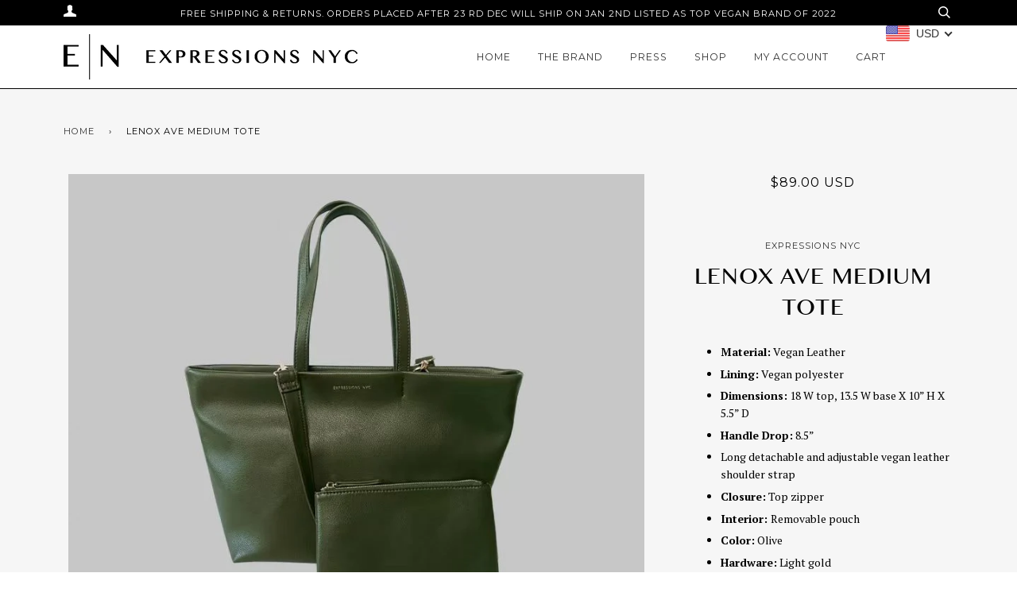

--- FILE ---
content_type: text/html; charset=utf-8
request_url: https://www.expressionsnyc.com/products/lenox-ave-medium-tote-1
body_size: 25267
content:
<!doctype html>
<!--[if lt IE 7]><html class="no-js lt-ie9 lt-ie8 lt-ie7" lang="en"> <![endif]-->
<!--[if IE 7]><html class="no-js lt-ie9 lt-ie8" lang="en"> <![endif]-->
<!--[if IE 8]><html class="no-js lt-ie9" lang="en"> <![endif]-->
<!--[if IE 9 ]><html class="ie9 no-js"> <![endif]-->
<!--[if (gt IE 9)|!(IE)]><!--> <html class="no-js"> <!--<![endif]-->
<head>

  <!-- ======================= Pipeline Theme V2.3.1 ========================= -->
  <meta charset="utf-8">
  <meta http-equiv="X-UA-Compatible" content="IE=edge,chrome=1">

  
    <link rel="shortcut icon" href="//www.expressionsnyc.com/cdn/shop/files/Expressions_Large_Favicon_32x32.png?v=1613530109" type="image/png">
  

  <!-- Title and description ================================================ -->
  <!-- "snippets/SEOManager.liquid" was not rendered, the associated app was uninstalled -->

  <!-- Product meta ========================================================= -->
  <!-- /snippets/social-meta-tags.liquid -->


  <meta property="og:type" content="product">
  <meta property="og:title" content="LENOX AVE MEDIUM TOTE">
  
  <meta property="og:image" content="http://www.expressionsnyc.com/cdn/shop/products/EXPRESSIONSNYCLENOXAVEMEDIUMTOTEOLIVE_grande.jpg?v=1655303780">
  <meta property="og:image:secure_url" content="https://www.expressionsnyc.com/cdn/shop/products/EXPRESSIONSNYCLENOXAVEMEDIUMTOTEOLIVE_grande.jpg?v=1655303780">
  
  <meta property="og:price:amount" content="89.00">
  <meta property="og:price:currency" content="USD">


  <meta property="og:description" content="Material: Vegan Leather Lining: Vegan polyester Dimensions: 18 W top, 13.5 W base X 10” H X 5.5” D Handle Drop: 8.5” Long detachable and adjustable vegan leather shoulder strap Closure: Top zipper Interior: Removable pouch Color: Olive Hardware: Light gold">

  <meta property="og:url" content="https://www.expressionsnyc.com/products/lenox-ave-medium-tote-1">
  <meta property="og:site_name" content="EXPRESSIONS NYC">







  <meta name="twitter:card" content="product">
  <meta name="twitter:title" content="LENOX AVE MEDIUM TOTE">
  <meta name="twitter:description" content="


Material: Vegan Leather

Lining: Vegan polyester

Dimensions: 18 W top, 13.5 W base X 10” H X 5.5” D

Handle Drop: 8.5”
Long detachable and adjustable vegan leather shoulder strap


Closure: Top zipper

Interior: Removable pouch

Color: Olive

Hardware: Light gold


">
  <meta name="twitter:image" content="https://www.expressionsnyc.com/cdn/shop/products/EXPRESSIONSNYCLENOXAVEMEDIUMTOTEOLIVE_medium.jpg?v=1655303780">
  <meta name="twitter:image:width" content="240">
  <meta name="twitter:image:height" content="240">
  <meta name="twitter:label1" content="Price">
  
  <meta name="twitter:data1" content="$89.00 USD">
  
  <meta name="twitter:label2" content="Brand">
  <meta name="twitter:data2" content="EXPRESSIONS NYC">
  



  <!-- Helpers ============================================================== -->
  <link rel="canonical" href="https://www.expressionsnyc.com/products/lenox-ave-medium-tote-1">
  <meta name="viewport" content="width=device-width,initial-scale=1">
  <meta name="theme-color" content="#333333">

  <!-- CSS ================================================================== -->
  <link href="//www.expressionsnyc.com/cdn/shop/t/6/assets/style.scss.css?v=109297418674557675841699952696" rel="stylesheet" type="text/css" media="all" />

  <!-- Modernizr ============================================================ -->
  <script src="//www.expressionsnyc.com/cdn/shop/t/6/assets/modernizr.min.js?v=137617515274177302221491839867" type="text/javascript"></script>

  <!-- jQuery v2.2.3 ======================================================== -->
  <script src="//www.expressionsnyc.com/cdn/shop/t/6/assets/jquery.min.js?v=55832111881677634961495115231" type="text/javascript"></script>

  <!--added custom code provided by client-->
  <meta name="p:domain_verify" content="0c7f757e33b242158f46536794187243" />
  
  
  <!-- /snippets/oldIE-js.liquid -->


<!--[if lt IE 9]>
<script src="//cdnjs.cloudflare.com/ajax/libs/html5shiv/3.7.2/html5shiv.min.js" type="text/javascript"></script>
<script src="//www.expressionsnyc.com/cdn/shop/t/6/assets/respond.min.js?v=52248677837542619231491839867" type="text/javascript"></script>
<script src="//www.expressionsnyc.com/cdn/shop/t/6/assets/background_size_emu.js?v=20512233629963367491491839865" type="text/javascript"></script>
<link href="//www.expressionsnyc.com/cdn/shop/t/6/assets/respond-proxy.html" id="respond-proxy" rel="respond-proxy" />
<link href="//www.expressionsnyc.com/search?q=6472d42491d57a990575571c44577ce8" id="respond-redirect" rel="respond-redirect" />
<script src="//www.expressionsnyc.com/search?q=6472d42491d57a990575571c44577ce8" type="text/javascript"></script>
<![endif]-->



  <script>
    var theme = {
      strings: {
        addToCart: "Add to Cart",
        soldOut: "Sold Out",
        unavailable: "Unavailable"
      },
      moneyFormat: "\u003cspan class=money\u003e${{amount}}\u003c\/span\u003e"
    }
  </script>

  
  

  <!-- /snippets/fonts.liquid -->

<script src="//www.expressionsnyc.com/cdn/shop/t/6/assets/webfont.js?v=30949158316048555571491839868" type="text/javascript"></script>
<script type="text/javascript">
  WebFont.load({
    google: {
      families:
        
        
        ["PT+Serif:400,400italic,700,700italic:latin","Montserrat:400:latin"]
    },
    timeout: 5000
  });
</script>



  <!-- Header hook for plugins ============================================== -->
  <script>window.performance && window.performance.mark && window.performance.mark('shopify.content_for_header.start');</script><meta name="google-site-verification" content="Cz5iakojEIha110UzTtyJf9TlcMYrmLNPR-J0rNKiWc">
<meta id="shopify-digital-wallet" name="shopify-digital-wallet" content="/18860329/digital_wallets/dialog">
<meta name="shopify-checkout-api-token" content="93617bc9c1c8239ce7553f3a1b8d9153">
<meta id="in-context-paypal-metadata" data-shop-id="18860329" data-venmo-supported="false" data-environment="production" data-locale="en_US" data-paypal-v4="true" data-currency="USD">
<link rel="alternate" type="application/json+oembed" href="https://www.expressionsnyc.com/products/lenox-ave-medium-tote-1.oembed">
<script async="async" src="/checkouts/internal/preloads.js?locale=en-US"></script>
<link rel="preconnect" href="https://shop.app" crossorigin="anonymous">
<script async="async" src="https://shop.app/checkouts/internal/preloads.js?locale=en-US&shop_id=18860329" crossorigin="anonymous"></script>
<script id="apple-pay-shop-capabilities" type="application/json">{"shopId":18860329,"countryCode":"US","currencyCode":"USD","merchantCapabilities":["supports3DS"],"merchantId":"gid:\/\/shopify\/Shop\/18860329","merchantName":"EXPRESSIONS NYC","requiredBillingContactFields":["postalAddress","email","phone"],"requiredShippingContactFields":["postalAddress","email","phone"],"shippingType":"shipping","supportedNetworks":["visa","masterCard","amex","discover","elo","jcb"],"total":{"type":"pending","label":"EXPRESSIONS NYC","amount":"1.00"},"shopifyPaymentsEnabled":true,"supportsSubscriptions":true}</script>
<script id="shopify-features" type="application/json">{"accessToken":"93617bc9c1c8239ce7553f3a1b8d9153","betas":["rich-media-storefront-analytics"],"domain":"www.expressionsnyc.com","predictiveSearch":true,"shopId":18860329,"locale":"en"}</script>
<script>var Shopify = Shopify || {};
Shopify.shop = "expressions-nyc.myshopify.com";
Shopify.locale = "en";
Shopify.currency = {"active":"USD","rate":"1.0"};
Shopify.country = "US";
Shopify.theme = {"name":"Pipeline","id":164961539,"schema_name":"Pipeline","schema_version":"2.3.1","theme_store_id":739,"role":"main"};
Shopify.theme.handle = "null";
Shopify.theme.style = {"id":null,"handle":null};
Shopify.cdnHost = "www.expressionsnyc.com/cdn";
Shopify.routes = Shopify.routes || {};
Shopify.routes.root = "/";</script>
<script type="module">!function(o){(o.Shopify=o.Shopify||{}).modules=!0}(window);</script>
<script>!function(o){function n(){var o=[];function n(){o.push(Array.prototype.slice.apply(arguments))}return n.q=o,n}var t=o.Shopify=o.Shopify||{};t.loadFeatures=n(),t.autoloadFeatures=n()}(window);</script>
<script>
  window.ShopifyPay = window.ShopifyPay || {};
  window.ShopifyPay.apiHost = "shop.app\/pay";
  window.ShopifyPay.redirectState = null;
</script>
<script id="shop-js-analytics" type="application/json">{"pageType":"product"}</script>
<script defer="defer" async type="module" src="//www.expressionsnyc.com/cdn/shopifycloud/shop-js/modules/v2/client.init-shop-cart-sync_C5BV16lS.en.esm.js"></script>
<script defer="defer" async type="module" src="//www.expressionsnyc.com/cdn/shopifycloud/shop-js/modules/v2/chunk.common_CygWptCX.esm.js"></script>
<script type="module">
  await import("//www.expressionsnyc.com/cdn/shopifycloud/shop-js/modules/v2/client.init-shop-cart-sync_C5BV16lS.en.esm.js");
await import("//www.expressionsnyc.com/cdn/shopifycloud/shop-js/modules/v2/chunk.common_CygWptCX.esm.js");

  window.Shopify.SignInWithShop?.initShopCartSync?.({"fedCMEnabled":true,"windoidEnabled":true});

</script>
<script>
  window.Shopify = window.Shopify || {};
  if (!window.Shopify.featureAssets) window.Shopify.featureAssets = {};
  window.Shopify.featureAssets['shop-js'] = {"shop-cart-sync":["modules/v2/client.shop-cart-sync_ZFArdW7E.en.esm.js","modules/v2/chunk.common_CygWptCX.esm.js"],"init-fed-cm":["modules/v2/client.init-fed-cm_CmiC4vf6.en.esm.js","modules/v2/chunk.common_CygWptCX.esm.js"],"shop-button":["modules/v2/client.shop-button_tlx5R9nI.en.esm.js","modules/v2/chunk.common_CygWptCX.esm.js"],"shop-cash-offers":["modules/v2/client.shop-cash-offers_DOA2yAJr.en.esm.js","modules/v2/chunk.common_CygWptCX.esm.js","modules/v2/chunk.modal_D71HUcav.esm.js"],"init-windoid":["modules/v2/client.init-windoid_sURxWdc1.en.esm.js","modules/v2/chunk.common_CygWptCX.esm.js"],"shop-toast-manager":["modules/v2/client.shop-toast-manager_ClPi3nE9.en.esm.js","modules/v2/chunk.common_CygWptCX.esm.js"],"init-shop-email-lookup-coordinator":["modules/v2/client.init-shop-email-lookup-coordinator_B8hsDcYM.en.esm.js","modules/v2/chunk.common_CygWptCX.esm.js"],"init-shop-cart-sync":["modules/v2/client.init-shop-cart-sync_C5BV16lS.en.esm.js","modules/v2/chunk.common_CygWptCX.esm.js"],"avatar":["modules/v2/client.avatar_BTnouDA3.en.esm.js"],"pay-button":["modules/v2/client.pay-button_FdsNuTd3.en.esm.js","modules/v2/chunk.common_CygWptCX.esm.js"],"init-customer-accounts":["modules/v2/client.init-customer-accounts_DxDtT_ad.en.esm.js","modules/v2/client.shop-login-button_C5VAVYt1.en.esm.js","modules/v2/chunk.common_CygWptCX.esm.js","modules/v2/chunk.modal_D71HUcav.esm.js"],"init-shop-for-new-customer-accounts":["modules/v2/client.init-shop-for-new-customer-accounts_ChsxoAhi.en.esm.js","modules/v2/client.shop-login-button_C5VAVYt1.en.esm.js","modules/v2/chunk.common_CygWptCX.esm.js","modules/v2/chunk.modal_D71HUcav.esm.js"],"shop-login-button":["modules/v2/client.shop-login-button_C5VAVYt1.en.esm.js","modules/v2/chunk.common_CygWptCX.esm.js","modules/v2/chunk.modal_D71HUcav.esm.js"],"init-customer-accounts-sign-up":["modules/v2/client.init-customer-accounts-sign-up_CPSyQ0Tj.en.esm.js","modules/v2/client.shop-login-button_C5VAVYt1.en.esm.js","modules/v2/chunk.common_CygWptCX.esm.js","modules/v2/chunk.modal_D71HUcav.esm.js"],"shop-follow-button":["modules/v2/client.shop-follow-button_Cva4Ekp9.en.esm.js","modules/v2/chunk.common_CygWptCX.esm.js","modules/v2/chunk.modal_D71HUcav.esm.js"],"checkout-modal":["modules/v2/client.checkout-modal_BPM8l0SH.en.esm.js","modules/v2/chunk.common_CygWptCX.esm.js","modules/v2/chunk.modal_D71HUcav.esm.js"],"lead-capture":["modules/v2/client.lead-capture_Bi8yE_yS.en.esm.js","modules/v2/chunk.common_CygWptCX.esm.js","modules/v2/chunk.modal_D71HUcav.esm.js"],"shop-login":["modules/v2/client.shop-login_D6lNrXab.en.esm.js","modules/v2/chunk.common_CygWptCX.esm.js","modules/v2/chunk.modal_D71HUcav.esm.js"],"payment-terms":["modules/v2/client.payment-terms_CZxnsJam.en.esm.js","modules/v2/chunk.common_CygWptCX.esm.js","modules/v2/chunk.modal_D71HUcav.esm.js"]};
</script>
<script id="__st">var __st={"a":18860329,"offset":-43200,"reqid":"d56ec9e9-40ea-46c5-bd30-30d795f16765-1768754353","pageurl":"www.expressionsnyc.com\/products\/lenox-ave-medium-tote-1","u":"15ad9004d0b3","p":"product","rtyp":"product","rid":7269921456321};</script>
<script>window.ShopifyPaypalV4VisibilityTracking = true;</script>
<script id="captcha-bootstrap">!function(){'use strict';const t='contact',e='account',n='new_comment',o=[[t,t],['blogs',n],['comments',n],[t,'customer']],c=[[e,'customer_login'],[e,'guest_login'],[e,'recover_customer_password'],[e,'create_customer']],r=t=>t.map((([t,e])=>`form[action*='/${t}']:not([data-nocaptcha='true']) input[name='form_type'][value='${e}']`)).join(','),a=t=>()=>t?[...document.querySelectorAll(t)].map((t=>t.form)):[];function s(){const t=[...o],e=r(t);return a(e)}const i='password',u='form_key',d=['recaptcha-v3-token','g-recaptcha-response','h-captcha-response',i],f=()=>{try{return window.sessionStorage}catch{return}},m='__shopify_v',_=t=>t.elements[u];function p(t,e,n=!1){try{const o=window.sessionStorage,c=JSON.parse(o.getItem(e)),{data:r}=function(t){const{data:e,action:n}=t;return t[m]||n?{data:e,action:n}:{data:t,action:n}}(c);for(const[e,n]of Object.entries(r))t.elements[e]&&(t.elements[e].value=n);n&&o.removeItem(e)}catch(o){console.error('form repopulation failed',{error:o})}}const l='form_type',E='cptcha';function T(t){t.dataset[E]=!0}const w=window,h=w.document,L='Shopify',v='ce_forms',y='captcha';let A=!1;((t,e)=>{const n=(g='f06e6c50-85a8-45c8-87d0-21a2b65856fe',I='https://cdn.shopify.com/shopifycloud/storefront-forms-hcaptcha/ce_storefront_forms_captcha_hcaptcha.v1.5.2.iife.js',D={infoText:'Protected by hCaptcha',privacyText:'Privacy',termsText:'Terms'},(t,e,n)=>{const o=w[L][v],c=o.bindForm;if(c)return c(t,g,e,D).then(n);var r;o.q.push([[t,g,e,D],n]),r=I,A||(h.body.append(Object.assign(h.createElement('script'),{id:'captcha-provider',async:!0,src:r})),A=!0)});var g,I,D;w[L]=w[L]||{},w[L][v]=w[L][v]||{},w[L][v].q=[],w[L][y]=w[L][y]||{},w[L][y].protect=function(t,e){n(t,void 0,e),T(t)},Object.freeze(w[L][y]),function(t,e,n,w,h,L){const[v,y,A,g]=function(t,e,n){const i=e?o:[],u=t?c:[],d=[...i,...u],f=r(d),m=r(i),_=r(d.filter((([t,e])=>n.includes(e))));return[a(f),a(m),a(_),s()]}(w,h,L),I=t=>{const e=t.target;return e instanceof HTMLFormElement?e:e&&e.form},D=t=>v().includes(t);t.addEventListener('submit',(t=>{const e=I(t);if(!e)return;const n=D(e)&&!e.dataset.hcaptchaBound&&!e.dataset.recaptchaBound,o=_(e),c=g().includes(e)&&(!o||!o.value);(n||c)&&t.preventDefault(),c&&!n&&(function(t){try{if(!f())return;!function(t){const e=f();if(!e)return;const n=_(t);if(!n)return;const o=n.value;o&&e.removeItem(o)}(t);const e=Array.from(Array(32),(()=>Math.random().toString(36)[2])).join('');!function(t,e){_(t)||t.append(Object.assign(document.createElement('input'),{type:'hidden',name:u})),t.elements[u].value=e}(t,e),function(t,e){const n=f();if(!n)return;const o=[...t.querySelectorAll(`input[type='${i}']`)].map((({name:t})=>t)),c=[...d,...o],r={};for(const[a,s]of new FormData(t).entries())c.includes(a)||(r[a]=s);n.setItem(e,JSON.stringify({[m]:1,action:t.action,data:r}))}(t,e)}catch(e){console.error('failed to persist form',e)}}(e),e.submit())}));const S=(t,e)=>{t&&!t.dataset[E]&&(n(t,e.some((e=>e===t))),T(t))};for(const o of['focusin','change'])t.addEventListener(o,(t=>{const e=I(t);D(e)&&S(e,y())}));const B=e.get('form_key'),M=e.get(l),P=B&&M;t.addEventListener('DOMContentLoaded',(()=>{const t=y();if(P)for(const e of t)e.elements[l].value===M&&p(e,B);[...new Set([...A(),...v().filter((t=>'true'===t.dataset.shopifyCaptcha))])].forEach((e=>S(e,t)))}))}(h,new URLSearchParams(w.location.search),n,t,e,['guest_login'])})(!0,!0)}();</script>
<script integrity="sha256-4kQ18oKyAcykRKYeNunJcIwy7WH5gtpwJnB7kiuLZ1E=" data-source-attribution="shopify.loadfeatures" defer="defer" src="//www.expressionsnyc.com/cdn/shopifycloud/storefront/assets/storefront/load_feature-a0a9edcb.js" crossorigin="anonymous"></script>
<script crossorigin="anonymous" defer="defer" src="//www.expressionsnyc.com/cdn/shopifycloud/storefront/assets/shopify_pay/storefront-65b4c6d7.js?v=20250812"></script>
<script data-source-attribution="shopify.dynamic_checkout.dynamic.init">var Shopify=Shopify||{};Shopify.PaymentButton=Shopify.PaymentButton||{isStorefrontPortableWallets:!0,init:function(){window.Shopify.PaymentButton.init=function(){};var t=document.createElement("script");t.src="https://www.expressionsnyc.com/cdn/shopifycloud/portable-wallets/latest/portable-wallets.en.js",t.type="module",document.head.appendChild(t)}};
</script>
<script data-source-attribution="shopify.dynamic_checkout.buyer_consent">
  function portableWalletsHideBuyerConsent(e){var t=document.getElementById("shopify-buyer-consent"),n=document.getElementById("shopify-subscription-policy-button");t&&n&&(t.classList.add("hidden"),t.setAttribute("aria-hidden","true"),n.removeEventListener("click",e))}function portableWalletsShowBuyerConsent(e){var t=document.getElementById("shopify-buyer-consent"),n=document.getElementById("shopify-subscription-policy-button");t&&n&&(t.classList.remove("hidden"),t.removeAttribute("aria-hidden"),n.addEventListener("click",e))}window.Shopify?.PaymentButton&&(window.Shopify.PaymentButton.hideBuyerConsent=portableWalletsHideBuyerConsent,window.Shopify.PaymentButton.showBuyerConsent=portableWalletsShowBuyerConsent);
</script>
<script data-source-attribution="shopify.dynamic_checkout.cart.bootstrap">document.addEventListener("DOMContentLoaded",(function(){function t(){return document.querySelector("shopify-accelerated-checkout-cart, shopify-accelerated-checkout")}if(t())Shopify.PaymentButton.init();else{new MutationObserver((function(e,n){t()&&(Shopify.PaymentButton.init(),n.disconnect())})).observe(document.body,{childList:!0,subtree:!0})}}));
</script>
<link id="shopify-accelerated-checkout-styles" rel="stylesheet" media="screen" href="https://www.expressionsnyc.com/cdn/shopifycloud/portable-wallets/latest/accelerated-checkout-backwards-compat.css" crossorigin="anonymous">
<style id="shopify-accelerated-checkout-cart">
        #shopify-buyer-consent {
  margin-top: 1em;
  display: inline-block;
  width: 100%;
}

#shopify-buyer-consent.hidden {
  display: none;
}

#shopify-subscription-policy-button {
  background: none;
  border: none;
  padding: 0;
  text-decoration: underline;
  font-size: inherit;
  cursor: pointer;
}

#shopify-subscription-policy-button::before {
  box-shadow: none;
}

      </style>

<script>window.performance && window.performance.mark && window.performance.mark('shopify.content_for_header.end');</script>
<script>window.mlvedaShopCurrency = "USD";
window.shopCurrency = "USD";
window.supported_currencies = "INR GBP CAD USD AUD EUR JPY";
</script>
<!-- BEGIN app block: shopify://apps/beast-currency-converter/blocks/doubly/267afa86-a419-4d5b-a61b-556038e7294d -->


	<script>
		var DoublyGlobalCurrency, catchXHR = true, bccAppVersion = 1;
       	var DoublyGlobal = {
			theme : 'flags_theme',
			spanClass : 'money',
			cookieName : '_g1495738452',
			ratesUrl :  'https://init.grizzlyapps.com/9e32c84f0db4f7b1eb40c32bdb0bdea9',
			geoUrl : 'https://currency.grizzlyapps.com/83d400c612f9a099fab8f76dcab73a48',
			shopCurrency : 'USD',
            allowedCurrencies : '["USD","INR","EUR","GBP","CAD"]',
			countriesJSON : '[]',
			currencyMessage : 'All orders are processed in USD. While the content of your cart is currently displayed in <span class="selected-currency"></span>, you will checkout using USD at the most current exchange rate.',
            currencyFormat : 'money_with_currency_format',
			euroFormat : 'amount',
            removeDecimals : 0,
            roundDecimals : 0,
            roundTo : '99',
            autoSwitch : 0,
			showPriceOnHover : 0,
            showCurrencyMessage : false,
			hideConverter : '',
			forceJqueryLoad : false,
			beeketing : true,
			themeScript : '',
			customerScriptBefore : '',
			customerScriptAfter : '',
			debug: false
		};

		<!-- inline script: fixes + various plugin js functions -->
		DoublyGlobal.themeScript = "if(DoublyGlobal.debug) debugger;jQueryGrizzly('head').append('<style> .nav--mobile .doubly-wrapper { float:none; position:absolute; top:50%; left:80px; margin-top:-11px; } @media screen and (max-width:767px) { .nav--mobile .doubly-wrapper { left:50px; } } .nav--mobile .doubly-wrapper .doubly-nice-select { margin:0px; } .nav--mobile .doubly-wrapper .doubly-nice-select.right .list { left:0; right:auto; } .doubly-message { margin:0px 0 25px 0; text-align:left; } #AjaxifyModal .doubly-message { margin:0px 25px 25px 25px; } .doubly-nice-select .current { color:#333333 !important; } .doubly-nice-select:after { border-color:#333333; } <\/style>'); jQueryGrizzly('.nav--desktop .main-menu').append('<li class=\"doubly-wrapper\"><\/li>'); jQueryGrizzly('.nav--mobile .header-cart__wrapper').append('<div class=\"doubly-wrapper\"><\/div>'); if (jQueryGrizzly('.cart__footer .doubly-message').length==0) { jQueryGrizzly('.cart__footer .grid').before('<div class=\"doubly-message\"><\/div>'); } jQueryGrizzly(document).ajaxComplete(function() { if (jQueryGrizzly('.cart__footer .doubly-message').length==0) { jQueryGrizzly('.cart__footer .grid').before('<div class=\"doubly-message\"><\/div>'); } }); function doublyReposition() { if (jQueryGrizzly(window).width()<=550) { jQueryGrizzly('.nav--mobile .doubly-wrapper').addClass('doubly-float').removeClass('doubly-wrapper'); jQueryGrizzly('.doubly-float .doubly-nice-select').removeClass('slim'); } else if (jQueryGrizzly(window).width()>550) { jQueryGrizzly('.doubly-float').addClass('doubly-wrapper').removeClass('doubly-float'); jQueryGrizzly('.nav--mobile .doubly-wrapper .doubly-nice-select').addClass('slim'); } } function afterCurrencySwitcherInit() { jQueryGrizzly('.doubly-wrapper .doubly-nice-select').addClass('slim'); doublyReposition(); } jQueryGrizzly(window).resize(function(){ doublyReposition(); });";
                    DoublyGlobal.initNiceSelect = function(){
                        !function(e) {
                            e.fn.niceSelect = function() {
                                this.each(function() {
                                    var s = e(this);
                                    var t = s.next()
                                    , n = s.find('option')
                                    , a = s.find('option:selected');
                                    t.find('.current').html('<span class="flags flags-' + a.data('country') + '"></span> &nbsp;' + a.data('display') || a.text());
                                }),
                                e(document).off('.nice_select'),
                                e(document).on('click.nice_select', '.doubly-nice-select.doubly-nice-select', function(s) {
                                    var t = e(this);
                                    e('.doubly-nice-select').not(t).removeClass('open'),
                                    t.toggleClass('open'),
                                    t.hasClass('open') ? (t.find('.option'),
                                    t.find('.focus').removeClass('focus'),
                                    t.find('.selected').addClass('focus')) : t.focus()
                                }),
                                e(document).on('click.nice_select', function(s) {
                                    0 === e(s.target).closest('.doubly-nice-select').length && e('.doubly-nice-select').removeClass('open').find('.option')
                                }),
                                e(document).on('click.nice_select', '.doubly-nice-select .option', function(s) {
                                    var t = e(this);
                                    e('.doubly-nice-select').each(function() {
                                        var s = e(this).find('.option[data-value="' + t.data('value') + '"]')
                                        , n = s.closest('.doubly-nice-select');
                                        n.find('.selected').removeClass('selected'),
                                        s.addClass('selected');
                                        var a = '<span class="flags flags-' + s.data('country') + '"></span> &nbsp;' + s.data('display') || s.text();
                                        n.find('.current').html(a),
                                        n.prev('select').val(s.data('value')).trigger('change')
                                    })
                                }),
                                e(document).on('keydown.nice_select', '.doubly-nice-select', function(s) {
                                    var t = e(this)
                                    , n = e(t.find('.focus') || t.find('.list .option.selected'));
                                    if (32 == s.keyCode || 13 == s.keyCode)
                                        return t.hasClass('open') ? n.trigger('click') : t.trigger('click'),
                                        !1;
                                    if (40 == s.keyCode)
                                        return t.hasClass('open') ? n.next().length > 0 && (t.find('.focus').removeClass('focus'),
                                        n.next().addClass('focus')) : t.trigger('click'),
                                        !1;
                                    if (38 == s.keyCode)
                                        return t.hasClass('open') ? n.prev().length > 0 && (t.find('.focus').removeClass('focus'),
                                        n.prev().addClass('focus')) : t.trigger('click'),
                                        !1;
                                    if (27 == s.keyCode)
                                        t.hasClass('open') && t.trigger('click');
                                    else if (9 == s.keyCode && t.hasClass('open'))
                                        return !1
                                })
                            }
                        }(jQueryGrizzly);
                    };
                DoublyGlobal.addSelect = function(){
                    /* add select in select wrapper or body */  
                    if (jQueryGrizzly('.doubly-wrapper').length>0) { 
                        var doublyWrapper = '.doubly-wrapper';
                    } else if (jQueryGrizzly('.doubly-float').length==0) {
                        var doublyWrapper = '.doubly-float';
                        jQueryGrizzly('body').append('<div class="doubly-float"></div>');
                    }
                    document.querySelectorAll(doublyWrapper).forEach(function(el) {
                        el.insertAdjacentHTML('afterbegin', '<select class="currency-switcher right" name="doubly-currencies"><option value="USD" data-country="United-States" data-currency-symbol="&#36;" data-display="USD">US Dollar</option><option value="INR" data-country="India" data-currency-symbol="&#8377;" data-display="INR">Indian Rupee</option><option value="EUR" data-country="European-Union" data-currency-symbol="&#8364;" data-display="EUR">Euro</option><option value="GBP" data-country="United-Kingdom" data-currency-symbol="&#163;" data-display="GBP">British Pound Sterling</option><option value="CAD" data-country="Canada" data-currency-symbol="&#36;" data-display="CAD">Canadian Dollar</option></select> <div class="doubly-nice-select currency-switcher right" data-nosnippet> <span class="current notranslate"></span> <ul class="list"> <li class="option notranslate" data-value="USD" data-country="United-States" data-currency-symbol="&#36;" data-display="USD"><span class="flags flags-United-States"></span> &nbsp;US Dollar</li><li class="option notranslate" data-value="INR" data-country="India" data-currency-symbol="&#8377;" data-display="INR"><span class="flags flags-India"></span> &nbsp;Indian Rupee</li><li class="option notranslate" data-value="EUR" data-country="European-Union" data-currency-symbol="&#8364;" data-display="EUR"><span class="flags flags-European-Union"></span> &nbsp;Euro</li><li class="option notranslate" data-value="GBP" data-country="United-Kingdom" data-currency-symbol="&#163;" data-display="GBP"><span class="flags flags-United-Kingdom"></span> &nbsp;British Pound Sterling</li><li class="option notranslate" data-value="CAD" data-country="Canada" data-currency-symbol="&#36;" data-display="CAD"><span class="flags flags-Canada"></span> &nbsp;Canadian Dollar</li> </ul> </div>');
                    });
                }
		var bbb = "";
	</script>
	
	
	<!-- inline styles -->
	<style> 
		
		.flags{background-image:url("https://cdn.shopify.com/extensions/01997e3d-dbe8-7f57-a70f-4120f12c2b07/currency-54/assets/currency-flags.png")}
		.flags-small{background-image:url("https://cdn.shopify.com/extensions/01997e3d-dbe8-7f57-a70f-4120f12c2b07/currency-54/assets/currency-flags-small.png")}
		select.currency-switcher{display:none}.doubly-nice-select{-webkit-tap-highlight-color:transparent;background-color:#fff;border-radius:5px;border:1px solid #e8e8e8;box-sizing:border-box;cursor:pointer;display:block;float:left;font-family:"Helvetica Neue",Arial;font-size:14px;font-weight:400;height:42px;line-height:40px;outline:0;padding-left:12px;padding-right:30px;position:relative;text-align:left!important;transition:none;/*transition:all .2s ease-in-out;*/-webkit-user-select:none;-moz-user-select:none;-ms-user-select:none;user-select:none;white-space:nowrap;width:auto}.doubly-nice-select:hover{border-color:#dbdbdb}.doubly-nice-select.open,.doubly-nice-select:active,.doubly-nice-select:focus{border-color:#88bfff}.doubly-nice-select:after{border-bottom:2px solid #999;border-right:2px solid #999;content:"";display:block;height:5px;box-sizing:content-box;pointer-events:none;position:absolute;right:14px;top:16px;-webkit-transform-origin:66% 66%;transform-origin:66% 66%;-webkit-transform:rotate(45deg);transform:rotate(45deg);transition:transform .15s ease-in-out;width:5px}.doubly-nice-select.open:after{-webkit-transform:rotate(-135deg);transform:rotate(-135deg)}.doubly-nice-select.open .list{opacity:1;pointer-events:auto;-webkit-transform:scale(1) translateY(0);transform:scale(1) translateY(0); z-index:1000000 !important;}.doubly-nice-select.disabled{border-color:#ededed;color:#999;pointer-events:none}.doubly-nice-select.disabled:after{border-color:#ccc}.doubly-nice-select.wide{width:100%}.doubly-nice-select.wide .list{left:0!important;right:0!important}.doubly-nice-select.right{float:right}.doubly-nice-select.right .list{left:auto;right:0}.doubly-nice-select.small{font-size:12px;height:36px;line-height:34px}.doubly-nice-select.small:after{height:4px;width:4px}.flags-Afghanistan,.flags-Albania,.flags-Algeria,.flags-Andorra,.flags-Angola,.flags-Antigua-and-Barbuda,.flags-Argentina,.flags-Armenia,.flags-Aruba,.flags-Australia,.flags-Austria,.flags-Azerbaijan,.flags-Bahamas,.flags-Bahrain,.flags-Bangladesh,.flags-Barbados,.flags-Belarus,.flags-Belgium,.flags-Belize,.flags-Benin,.flags-Bermuda,.flags-Bhutan,.flags-Bitcoin,.flags-Bolivia,.flags-Bosnia-and-Herzegovina,.flags-Botswana,.flags-Brazil,.flags-Brunei,.flags-Bulgaria,.flags-Burkina-Faso,.flags-Burundi,.flags-Cambodia,.flags-Cameroon,.flags-Canada,.flags-Cape-Verde,.flags-Cayman-Islands,.flags-Central-African-Republic,.flags-Chad,.flags-Chile,.flags-China,.flags-Colombia,.flags-Comoros,.flags-Congo-Democratic,.flags-Congo-Republic,.flags-Costa-Rica,.flags-Cote-d_Ivoire,.flags-Croatia,.flags-Cuba,.flags-Curacao,.flags-Cyprus,.flags-Czech-Republic,.flags-Denmark,.flags-Djibouti,.flags-Dominica,.flags-Dominican-Republic,.flags-East-Timor,.flags-Ecuador,.flags-Egypt,.flags-El-Salvador,.flags-Equatorial-Guinea,.flags-Eritrea,.flags-Estonia,.flags-Ethiopia,.flags-European-Union,.flags-Falkland-Islands,.flags-Fiji,.flags-Finland,.flags-France,.flags-Gabon,.flags-Gambia,.flags-Georgia,.flags-Germany,.flags-Ghana,.flags-Gibraltar,.flags-Grecee,.flags-Grenada,.flags-Guatemala,.flags-Guernsey,.flags-Guinea,.flags-Guinea-Bissau,.flags-Guyana,.flags-Haiti,.flags-Honduras,.flags-Hong-Kong,.flags-Hungary,.flags-IMF,.flags-Iceland,.flags-India,.flags-Indonesia,.flags-Iran,.flags-Iraq,.flags-Ireland,.flags-Isle-of-Man,.flags-Israel,.flags-Italy,.flags-Jamaica,.flags-Japan,.flags-Jersey,.flags-Jordan,.flags-Kazakhstan,.flags-Kenya,.flags-Korea-North,.flags-Korea-South,.flags-Kosovo,.flags-Kuwait,.flags-Kyrgyzstan,.flags-Laos,.flags-Latvia,.flags-Lebanon,.flags-Lesotho,.flags-Liberia,.flags-Libya,.flags-Liechtenstein,.flags-Lithuania,.flags-Luxembourg,.flags-Macao,.flags-Macedonia,.flags-Madagascar,.flags-Malawi,.flags-Malaysia,.flags-Maldives,.flags-Mali,.flags-Malta,.flags-Marshall-Islands,.flags-Mauritania,.flags-Mauritius,.flags-Mexico,.flags-Micronesia-_Federated_,.flags-Moldova,.flags-Monaco,.flags-Mongolia,.flags-Montenegro,.flags-Morocco,.flags-Mozambique,.flags-Myanmar,.flags-Namibia,.flags-Nauru,.flags-Nepal,.flags-Netherlands,.flags-New-Zealand,.flags-Nicaragua,.flags-Niger,.flags-Nigeria,.flags-Norway,.flags-Oman,.flags-Pakistan,.flags-Palau,.flags-Panama,.flags-Papua-New-Guinea,.flags-Paraguay,.flags-Peru,.flags-Philippines,.flags-Poland,.flags-Portugal,.flags-Qatar,.flags-Romania,.flags-Russia,.flags-Rwanda,.flags-Saint-Helena,.flags-Saint-Kitts-and-Nevis,.flags-Saint-Lucia,.flags-Saint-Vincent-and-the-Grenadines,.flags-Samoa,.flags-San-Marino,.flags-Sao-Tome-and-Principe,.flags-Saudi-Arabia,.flags-Seborga,.flags-Senegal,.flags-Serbia,.flags-Seychelles,.flags-Sierra-Leone,.flags-Singapore,.flags-Slovakia,.flags-Slovenia,.flags-Solomon-Islands,.flags-Somalia,.flags-South-Africa,.flags-South-Sudan,.flags-Spain,.flags-Sri-Lanka,.flags-Sudan,.flags-Suriname,.flags-Swaziland,.flags-Sweden,.flags-Switzerland,.flags-Syria,.flags-Taiwan,.flags-Tajikistan,.flags-Tanzania,.flags-Thailand,.flags-Togo,.flags-Tonga,.flags-Trinidad-and-Tobago,.flags-Tunisia,.flags-Turkey,.flags-Turkmenistan,.flags-Tuvalu,.flags-Uganda,.flags-Ukraine,.flags-United-Arab-Emirates,.flags-United-Kingdom,.flags-United-States,.flags-Uruguay,.flags-Uzbekistan,.flags-Vanuatu,.flags-Vatican-City,.flags-Venezuela,.flags-Vietnam,.flags-Wallis-and-Futuna,.flags-XAG,.flags-XAU,.flags-XPT,.flags-Yemen,.flags-Zambia,.flags-Zimbabwe{width:30px;height:20px}.doubly-nice-select.small .option{line-height:34px;min-height:34px}.doubly-nice-select .list{background-color:#fff;border-radius:5px;box-shadow:0 0 0 1px rgba(68,68,68,.11);box-sizing:border-box;margin:4px 0 0!important;opacity:0;overflow:scroll;overflow-x:hidden;padding:0;pointer-events:none;position:absolute;top:100%;max-height:260px;left:0;-webkit-transform-origin:50% 0;transform-origin:50% 0;-webkit-transform:scale(.75) translateY(-21px);transform:scale(.75) translateY(-21px);transition:all .2s cubic-bezier(.5,0,0,1.25),opacity .15s ease-out;z-index:100000}.doubly-nice-select .current img,.doubly-nice-select .option img{vertical-align:top;padding-top:10px}.doubly-nice-select .list:hover .option:not(:hover){background-color:transparent!important}.doubly-nice-select .option{font-size:13px !important;float:none!important;text-align:left !important;margin:0px !important;font-family:Helvetica Neue,Arial !important;letter-spacing:normal;text-transform:none;display:block!important;cursor:pointer;font-weight:400;line-height:40px!important;list-style:none;min-height:40px;min-width:55px;margin-bottom:0;outline:0;padding-left:18px!important;padding-right:52px!important;text-align:left;transition:all .2s}.doubly-nice-select .option.focus,.doubly-nice-select .option.selected.focus,.doubly-nice-select .option:hover{background-color:#f6f6f6}.doubly-nice-select .option.selected{font-weight:700}.doubly-nice-select .current img{line-height:45px}.doubly-nice-select.slim{padding:0 18px 0 0;height:20px;line-height:20px;border:0;background:0 0!important}.doubly-nice-select.slim .current .flags{margin-top:0 !important}.doubly-nice-select.slim:after{right:4px;top:6px}.flags{background-repeat:no-repeat;display:block;margin:10px 4px 0 0 !important;float:left}.flags-Zimbabwe{background-position:-5px -5px}.flags-Zambia{background-position:-45px -5px}.flags-Yemen{background-position:-85px -5px}.flags-Vietnam{background-position:-125px -5px}.flags-Venezuela{background-position:-165px -5px}.flags-Vatican-City{background-position:-205px -5px}.flags-Vanuatu{background-position:-245px -5px}.flags-Uzbekistan{background-position:-285px -5px}.flags-Uruguay{background-position:-325px -5px}.flags-United-States{background-position:-365px -5px}.flags-United-Kingdom{background-position:-405px -5px}.flags-United-Arab-Emirates{background-position:-445px -5px}.flags-Ukraine{background-position:-5px -35px}.flags-Uganda{background-position:-45px -35px}.flags-Tuvalu{background-position:-85px -35px}.flags-Turkmenistan{background-position:-125px -35px}.flags-Turkey{background-position:-165px -35px}.flags-Tunisia{background-position:-205px -35px}.flags-Trinidad-and-Tobago{background-position:-245px -35px}.flags-Tonga{background-position:-285px -35px}.flags-Togo{background-position:-325px -35px}.flags-Thailand{background-position:-365px -35px}.flags-Tanzania{background-position:-405px -35px}.flags-Tajikistan{background-position:-445px -35px}.flags-Taiwan{background-position:-5px -65px}.flags-Syria{background-position:-45px -65px}.flags-Switzerland{background-position:-85px -65px}.flags-Sweden{background-position:-125px -65px}.flags-Swaziland{background-position:-165px -65px}.flags-Suriname{background-position:-205px -65px}.flags-Sudan{background-position:-245px -65px}.flags-Sri-Lanka{background-position:-285px -65px}.flags-Spain{background-position:-325px -65px}.flags-South-Sudan{background-position:-365px -65px}.flags-South-Africa{background-position:-405px -65px}.flags-Somalia{background-position:-445px -65px}.flags-Solomon-Islands{background-position:-5px -95px}.flags-Slovenia{background-position:-45px -95px}.flags-Slovakia{background-position:-85px -95px}.flags-Singapore{background-position:-125px -95px}.flags-Sierra-Leone{background-position:-165px -95px}.flags-Seychelles{background-position:-205px -95px}.flags-Serbia{background-position:-245px -95px}.flags-Senegal{background-position:-285px -95px}.flags-Saudi-Arabia{background-position:-325px -95px}.flags-Sao-Tome-and-Principe{background-position:-365px -95px}.flags-San-Marino{background-position:-405px -95px}.flags-Samoa{background-position:-445px -95px}.flags-Saint-Vincent-and-the-Grenadines{background-position:-5px -125px}.flags-Saint-Lucia{background-position:-45px -125px}.flags-Saint-Kitts-and-Nevis{background-position:-85px -125px}.flags-Rwanda{background-position:-125px -125px}.flags-Russia{background-position:-165px -125px}.flags-Romania{background-position:-205px -125px}.flags-Qatar{background-position:-245px -125px}.flags-Portugal{background-position:-285px -125px}.flags-Poland{background-position:-325px -125px}.flags-Philippines{background-position:-365px -125px}.flags-Peru{background-position:-405px -125px}.flags-Paraguay{background-position:-445px -125px}.flags-Papua-New-Guinea{background-position:-5px -155px}.flags-Panama{background-position:-45px -155px}.flags-Palau{background-position:-85px -155px}.flags-Pakistan{background-position:-125px -155px}.flags-Oman{background-position:-165px -155px}.flags-Norway{background-position:-205px -155px}.flags-Nigeria{background-position:-245px -155px}.flags-Niger{background-position:-285px -155px}.flags-Nicaragua{background-position:-325px -155px}.flags-New-Zealand{background-position:-365px -155px}.flags-Netherlands{background-position:-405px -155px}.flags-Nepal{background-position:-445px -155px}.flags-Nauru{background-position:-5px -185px}.flags-Namibia{background-position:-45px -185px}.flags-Myanmar{background-position:-85px -185px}.flags-Mozambique{background-position:-125px -185px}.flags-Morocco{background-position:-165px -185px}.flags-Montenegro{background-position:-205px -185px}.flags-Mongolia{background-position:-245px -185px}.flags-Monaco{background-position:-285px -185px}.flags-Moldova{background-position:-325px -185px}.flags-Micronesia-_Federated_{background-position:-365px -185px}.flags-Mexico{background-position:-405px -185px}.flags-Mauritius{background-position:-445px -185px}.flags-Mauritania{background-position:-5px -215px}.flags-Marshall-Islands{background-position:-45px -215px}.flags-Malta{background-position:-85px -215px}.flags-Mali{background-position:-125px -215px}.flags-Maldives{background-position:-165px -215px}.flags-Malaysia{background-position:-205px -215px}.flags-Malawi{background-position:-245px -215px}.flags-Madagascar{background-position:-285px -215px}.flags-Macedonia{background-position:-325px -215px}.flags-Luxembourg{background-position:-365px -215px}.flags-Lithuania{background-position:-405px -215px}.flags-Liechtenstein{background-position:-445px -215px}.flags-Libya{background-position:-5px -245px}.flags-Liberia{background-position:-45px -245px}.flags-Lesotho{background-position:-85px -245px}.flags-Lebanon{background-position:-125px -245px}.flags-Latvia{background-position:-165px -245px}.flags-Laos{background-position:-205px -245px}.flags-Kyrgyzstan{background-position:-245px -245px}.flags-Kuwait{background-position:-285px -245px}.flags-Kosovo{background-position:-325px -245px}.flags-Korea-South{background-position:-365px -245px}.flags-Korea-North{background-position:-405px -245px}.flags-Kiribati{width:30px;height:20px;background-position:-445px -245px}.flags-Kenya{background-position:-5px -275px}.flags-Kazakhstan{background-position:-45px -275px}.flags-Jordan{background-position:-85px -275px}.flags-Japan{background-position:-125px -275px}.flags-Jamaica{background-position:-165px -275px}.flags-Italy{background-position:-205px -275px}.flags-Israel{background-position:-245px -275px}.flags-Ireland{background-position:-285px -275px}.flags-Iraq{background-position:-325px -275px}.flags-Iran{background-position:-365px -275px}.flags-Indonesia{background-position:-405px -275px}.flags-India{background-position:-445px -275px}.flags-Iceland{background-position:-5px -305px}.flags-Hungary{background-position:-45px -305px}.flags-Honduras{background-position:-85px -305px}.flags-Haiti{background-position:-125px -305px}.flags-Guyana{background-position:-165px -305px}.flags-Guinea{background-position:-205px -305px}.flags-Guinea-Bissau{background-position:-245px -305px}.flags-Guatemala{background-position:-285px -305px}.flags-Grenada{background-position:-325px -305px}.flags-Grecee{background-position:-365px -305px}.flags-Ghana{background-position:-405px -305px}.flags-Germany{background-position:-445px -305px}.flags-Georgia{background-position:-5px -335px}.flags-Gambia{background-position:-45px -335px}.flags-Gabon{background-position:-85px -335px}.flags-France{background-position:-125px -335px}.flags-Finland{background-position:-165px -335px}.flags-Fiji{background-position:-205px -335px}.flags-Ethiopia{background-position:-245px -335px}.flags-Estonia{background-position:-285px -335px}.flags-Eritrea{background-position:-325px -335px}.flags-Equatorial-Guinea{background-position:-365px -335px}.flags-El-Salvador{background-position:-405px -335px}.flags-Egypt{background-position:-445px -335px}.flags-Ecuador{background-position:-5px -365px}.flags-East-Timor{background-position:-45px -365px}.flags-Dominican-Republic{background-position:-85px -365px}.flags-Dominica{background-position:-125px -365px}.flags-Djibouti{background-position:-165px -365px}.flags-Denmark{background-position:-205px -365px}.flags-Czech-Republic{background-position:-245px -365px}.flags-Cyprus{background-position:-285px -365px}.flags-Cuba{background-position:-325px -365px}.flags-Croatia{background-position:-365px -365px}.flags-Cote-d_Ivoire{background-position:-405px -365px}.flags-Costa-Rica{background-position:-445px -365px}.flags-Congo-Republic{background-position:-5px -395px}.flags-Congo-Democratic{background-position:-45px -395px}.flags-Comoros{background-position:-85px -395px}.flags-Colombia{background-position:-125px -395px}.flags-China{background-position:-165px -395px}.flags-Chile{background-position:-205px -395px}.flags-Chad{background-position:-245px -395px}.flags-Central-African-Republic{background-position:-285px -395px}.flags-Cape-Verde{background-position:-325px -395px}.flags-Canada{background-position:-365px -395px}.flags-Cameroon{background-position:-405px -395px}.flags-Cambodia{background-position:-445px -395px}.flags-Burundi{background-position:-5px -425px}.flags-Burkina-Faso{background-position:-45px -425px}.flags-Bulgaria{background-position:-85px -425px}.flags-Brunei{background-position:-125px -425px}.flags-Brazil{background-position:-165px -425px}.flags-Botswana{background-position:-205px -425px}.flags-Bosnia-and-Herzegovina{background-position:-245px -425px}.flags-Bolivia{background-position:-285px -425px}.flags-Bhutan{background-position:-325px -425px}.flags-Benin{background-position:-365px -425px}.flags-Belize{background-position:-405px -425px}.flags-Belgium{background-position:-445px -425px}.flags-Belarus{background-position:-5px -455px}.flags-Barbados{background-position:-45px -455px}.flags-Bangladesh{background-position:-85px -455px}.flags-Bahrain{background-position:-125px -455px}.flags-Bahamas{background-position:-165px -455px}.flags-Azerbaijan{background-position:-205px -455px}.flags-Austria{background-position:-245px -455px}.flags-Australia{background-position:-285px -455px}.flags-Armenia{background-position:-325px -455px}.flags-Argentina{background-position:-365px -455px}.flags-Antigua-and-Barbuda{background-position:-405px -455px}.flags-Andorra{background-position:-445px -455px}.flags-Algeria{background-position:-5px -485px}.flags-Albania{background-position:-45px -485px}.flags-Afghanistan{background-position:-85px -485px}.flags-Bermuda{background-position:-125px -485px}.flags-European-Union{background-position:-165px -485px}.flags-XPT{background-position:-205px -485px}.flags-XAU{background-position:-245px -485px}.flags-XAG{background-position:-285px -485px}.flags-Wallis-and-Futuna{background-position:-325px -485px}.flags-Seborga{background-position:-365px -485px}.flags-Aruba{background-position:-405px -485px}.flags-Angola{background-position:-445px -485px}.flags-Saint-Helena{background-position:-485px -5px}.flags-Macao{background-position:-485px -35px}.flags-Jersey{background-position:-485px -65px}.flags-Isle-of-Man{background-position:-485px -95px}.flags-IMF{background-position:-485px -125px}.flags-Hong-Kong{background-position:-485px -155px}.flags-Guernsey{background-position:-485px -185px}.flags-Gibraltar{background-position:-485px -215px}.flags-Falkland-Islands{background-position:-485px -245px}.flags-Curacao{background-position:-485px -275px}.flags-Cayman-Islands{background-position:-485px -305px}.flags-Bitcoin{background-position:-485px -335px}.flags-small{background-repeat:no-repeat;display:block;margin:5px 3px 0 0 !important;border:1px solid #fff;box-sizing:content-box;float:left}.doubly-nice-select.open .list .flags-small{margin-top:15px  !important}.flags-small.flags-Zimbabwe{width:15px;height:10px;background-position:0 0}.flags-small.flags-Zambia{width:15px;height:10px;background-position:-15px 0}.flags-small.flags-Yemen{width:15px;height:10px;background-position:-30px 0}.flags-small.flags-Vietnam{width:15px;height:10px;background-position:-45px 0}.flags-small.flags-Venezuela{width:15px;height:10px;background-position:-60px 0}.flags-small.flags-Vatican-City{width:15px;height:10px;background-position:-75px 0}.flags-small.flags-Vanuatu{width:15px;height:10px;background-position:-90px 0}.flags-small.flags-Uzbekistan{width:15px;height:10px;background-position:-105px 0}.flags-small.flags-Uruguay{width:15px;height:10px;background-position:-120px 0}.flags-small.flags-United-Kingdom{width:15px;height:10px;background-position:-150px 0}.flags-small.flags-United-Arab-Emirates{width:15px;height:10px;background-position:-165px 0}.flags-small.flags-Ukraine{width:15px;height:10px;background-position:0 -10px}.flags-small.flags-Uganda{width:15px;height:10px;background-position:-15px -10px}.flags-small.flags-Tuvalu{width:15px;height:10px;background-position:-30px -10px}.flags-small.flags-Turkmenistan{width:15px;height:10px;background-position:-45px -10px}.flags-small.flags-Turkey{width:15px;height:10px;background-position:-60px -10px}.flags-small.flags-Tunisia{width:15px;height:10px;background-position:-75px -10px}.flags-small.flags-Trinidad-and-Tobago{width:15px;height:10px;background-position:-90px -10px}.flags-small.flags-Tonga{width:15px;height:10px;background-position:-105px -10px}.flags-small.flags-Togo{width:15px;height:10px;background-position:-120px -10px}.flags-small.flags-Thailand{width:15px;height:10px;background-position:-135px -10px}.flags-small.flags-Tanzania{width:15px;height:10px;background-position:-150px -10px}.flags-small.flags-Tajikistan{width:15px;height:10px;background-position:-165px -10px}.flags-small.flags-Taiwan{width:15px;height:10px;background-position:0 -20px}.flags-small.flags-Syria{width:15px;height:10px;background-position:-15px -20px}.flags-small.flags-Switzerland{width:15px;height:10px;background-position:-30px -20px}.flags-small.flags-Sweden{width:15px;height:10px;background-position:-45px -20px}.flags-small.flags-Swaziland{width:15px;height:10px;background-position:-60px -20px}.flags-small.flags-Suriname{width:15px;height:10px;background-position:-75px -20px}.flags-small.flags-Sudan{width:15px;height:10px;background-position:-90px -20px}.flags-small.flags-Sri-Lanka{width:15px;height:10px;background-position:-105px -20px}.flags-small.flags-Spain{width:15px;height:10px;background-position:-120px -20px}.flags-small.flags-South-Sudan{width:15px;height:10px;background-position:-135px -20px}.flags-small.flags-South-Africa{width:15px;height:10px;background-position:-150px -20px}.flags-small.flags-Somalia{width:15px;height:10px;background-position:-165px -20px}.flags-small.flags-Solomon-Islands{width:15px;height:10px;background-position:0 -30px}.flags-small.flags-Slovenia{width:15px;height:10px;background-position:-15px -30px}.flags-small.flags-Slovakia{width:15px;height:10px;background-position:-30px -30px}.flags-small.flags-Singapore{width:15px;height:10px;background-position:-45px -30px}.flags-small.flags-Sierra-Leone{width:15px;height:10px;background-position:-60px -30px}.flags-small.flags-Seychelles{width:15px;height:10px;background-position:-75px -30px}.flags-small.flags-Serbia{width:15px;height:10px;background-position:-90px -30px}.flags-small.flags-Senegal{width:15px;height:10px;background-position:-105px -30px}.flags-small.flags-Saudi-Arabia{width:15px;height:10px;background-position:-120px -30px}.flags-small.flags-Sao-Tome-and-Principe{width:15px;height:10px;background-position:-135px -30px}.flags-small.flags-San-Marino{width:15px;height:10px;background-position:-150px -30px}.flags-small.flags-Samoa{width:15px;height:10px;background-position:-165px -30px}.flags-small.flags-Saint-Vincent-and-the-Grenadines{width:15px;height:10px;background-position:0 -40px}.flags-small.flags-Saint-Lucia{width:15px;height:10px;background-position:-15px -40px}.flags-small.flags-Saint-Kitts-and-Nevis{width:15px;height:10px;background-position:-30px -40px}.flags-small.flags-Rwanda{width:15px;height:10px;background-position:-45px -40px}.flags-small.flags-Russia{width:15px;height:10px;background-position:-60px -40px}.flags-small.flags-Romania{width:15px;height:10px;background-position:-75px -40px}.flags-small.flags-Qatar{width:15px;height:10px;background-position:-90px -40px}.flags-small.flags-Portugal{width:15px;height:10px;background-position:-105px -40px}.flags-small.flags-Poland{width:15px;height:10px;background-position:-120px -40px}.flags-small.flags-Philippines{width:15px;height:10px;background-position:-135px -40px}.flags-small.flags-Peru{width:15px;height:10px;background-position:-150px -40px}.flags-small.flags-Paraguay{width:15px;height:10px;background-position:-165px -40px}.flags-small.flags-Papua-New-Guinea{width:15px;height:10px;background-position:0 -50px}.flags-small.flags-Panama{width:15px;height:10px;background-position:-15px -50px}.flags-small.flags-Palau{width:15px;height:10px;background-position:-30px -50px}.flags-small.flags-Pakistan{width:15px;height:10px;background-position:-45px -50px}.flags-small.flags-Oman{width:15px;height:10px;background-position:-60px -50px}.flags-small.flags-Norway{width:15px;height:10px;background-position:-75px -50px}.flags-small.flags-Nigeria{width:15px;height:10px;background-position:-90px -50px}.flags-small.flags-Niger{width:15px;height:10px;background-position:-105px -50px}.flags-small.flags-Nicaragua{width:15px;height:10px;background-position:-120px -50px}.flags-small.flags-New-Zealand{width:15px;height:10px;background-position:-135px -50px}.flags-small.flags-Netherlands{width:15px;height:10px;background-position:-150px -50px}.flags-small.flags-Nepal{width:15px;height:10px;background-position:-165px -50px}.flags-small.flags-Nauru{width:15px;height:10px;background-position:0 -60px}.flags-small.flags-Namibia{width:15px;height:10px;background-position:-15px -60px}.flags-small.flags-Myanmar{width:15px;height:10px;background-position:-30px -60px}.flags-small.flags-Mozambique{width:15px;height:10px;background-position:-45px -60px}.flags-small.flags-Morocco{width:15px;height:10px;background-position:-60px -60px}.flags-small.flags-Montenegro{width:15px;height:10px;background-position:-75px -60px}.flags-small.flags-Mongolia{width:15px;height:10px;background-position:-90px -60px}.flags-small.flags-Monaco{width:15px;height:10px;background-position:-105px -60px}.flags-small.flags-Moldova{width:15px;height:10px;background-position:-120px -60px}.flags-small.flags-Micronesia-_Federated_{width:15px;height:10px;background-position:-135px -60px}.flags-small.flags-Mexico{width:15px;height:10px;background-position:-150px -60px}.flags-small.flags-Mauritius{width:15px;height:10px;background-position:-165px -60px}.flags-small.flags-Mauritania{width:15px;height:10px;background-position:0 -70px}.flags-small.flags-Marshall-Islands{width:15px;height:10px;background-position:-15px -70px}.flags-small.flags-Malta{width:15px;height:10px;background-position:-30px -70px}.flags-small.flags-Mali{width:15px;height:10px;background-position:-45px -70px}.flags-small.flags-Maldives{width:15px;height:10px;background-position:-60px -70px}.flags-small.flags-Malaysia{width:15px;height:10px;background-position:-75px -70px}.flags-small.flags-Malawi{width:15px;height:10px;background-position:-90px -70px}.flags-small.flags-Madagascar{width:15px;height:10px;background-position:-105px -70px}.flags-small.flags-Macedonia{width:15px;height:10px;background-position:-120px -70px}.flags-small.flags-Luxembourg{width:15px;height:10px;background-position:-135px -70px}.flags-small.flags-Lithuania{width:15px;height:10px;background-position:-150px -70px}.flags-small.flags-Liechtenstein{width:15px;height:10px;background-position:-165px -70px}.flags-small.flags-Libya{width:15px;height:10px;background-position:0 -80px}.flags-small.flags-Liberia{width:15px;height:10px;background-position:-15px -80px}.flags-small.flags-Lesotho{width:15px;height:10px;background-position:-30px -80px}.flags-small.flags-Lebanon{width:15px;height:10px;background-position:-45px -80px}.flags-small.flags-Latvia{width:15px;height:10px;background-position:-60px -80px}.flags-small.flags-Laos{width:15px;height:10px;background-position:-75px -80px}.flags-small.flags-Kyrgyzstan{width:15px;height:10px;background-position:-90px -80px}.flags-small.flags-Kuwait{width:15px;height:10px;background-position:-105px -80px}.flags-small.flags-Kosovo{width:15px;height:10px;background-position:-120px -80px}.flags-small.flags-Korea-South{width:15px;height:10px;background-position:-135px -80px}.flags-small.flags-Korea-North{width:15px;height:10px;background-position:-150px -80px}.flags-small.flags-Kiribati{width:15px;height:10px;background-position:-165px -80px}.flags-small.flags-Kenya{width:15px;height:10px;background-position:0 -90px}.flags-small.flags-Kazakhstan{width:15px;height:10px;background-position:-15px -90px}.flags-small.flags-Jordan{width:15px;height:10px;background-position:-30px -90px}.flags-small.flags-Japan{width:15px;height:10px;background-position:-45px -90px}.flags-small.flags-Jamaica{width:15px;height:10px;background-position:-60px -90px}.flags-small.flags-Italy{width:15px;height:10px;background-position:-75px -90px}.flags-small.flags-Israel{width:15px;height:10px;background-position:-90px -90px}.flags-small.flags-Ireland{width:15px;height:10px;background-position:-105px -90px}.flags-small.flags-Iraq{width:15px;height:10px;background-position:-120px -90px}.flags-small.flags-Iran{width:15px;height:10px;background-position:-135px -90px}.flags-small.flags-Indonesia{width:15px;height:10px;background-position:-150px -90px}.flags-small.flags-India{width:15px;height:10px;background-position:-165px -90px}.flags-small.flags-Iceland{width:15px;height:10px;background-position:0 -100px}.flags-small.flags-Hungary{width:15px;height:10px;background-position:-15px -100px}.flags-small.flags-Honduras{width:15px;height:10px;background-position:-30px -100px}.flags-small.flags-Haiti{width:15px;height:10px;background-position:-45px -100px}.flags-small.flags-Guyana{width:15px;height:10px;background-position:-60px -100px}.flags-small.flags-Guinea{width:15px;height:10px;background-position:-75px -100px}.flags-small.flags-Guinea-Bissau{width:15px;height:10px;background-position:-90px -100px}.flags-small.flags-Guatemala{width:15px;height:10px;background-position:-105px -100px}.flags-small.flags-Grenada{width:15px;height:10px;background-position:-120px -100px}.flags-small.flags-Grecee{width:15px;height:10px;background-position:-135px -100px}.flags-small.flags-Ghana{width:15px;height:10px;background-position:-150px -100px}.flags-small.flags-Germany{width:15px;height:10px;background-position:-165px -100px}.flags-small.flags-Georgia{width:15px;height:10px;background-position:0 -110px}.flags-small.flags-Gambia{width:15px;height:10px;background-position:-15px -110px}.flags-small.flags-Gabon{width:15px;height:10px;background-position:-30px -110px}.flags-small.flags-France{width:15px;height:10px;background-position:-45px -110px}.flags-small.flags-Finland{width:15px;height:10px;background-position:-60px -110px}.flags-small.flags-Fiji{width:15px;height:10px;background-position:-75px -110px}.flags-small.flags-Ethiopia{width:15px;height:10px;background-position:-90px -110px}.flags-small.flags-Estonia{width:15px;height:10px;background-position:-105px -110px}.flags-small.flags-Eritrea{width:15px;height:10px;background-position:-120px -110px}.flags-small.flags-Equatorial-Guinea{width:15px;height:10px;background-position:-135px -110px}.flags-small.flags-El-Salvador{width:15px;height:10px;background-position:-150px -110px}.flags-small.flags-Egypt{width:15px;height:10px;background-position:-165px -110px}.flags-small.flags-Ecuador{width:15px;height:10px;background-position:0 -120px}.flags-small.flags-East-Timor{width:15px;height:10px;background-position:-15px -120px}.flags-small.flags-Dominican-Republic{width:15px;height:10px;background-position:-30px -120px}.flags-small.flags-Dominica{width:15px;height:10px;background-position:-45px -120px}.flags-small.flags-Djibouti{width:15px;height:10px;background-position:-60px -120px}.flags-small.flags-Denmark{width:15px;height:10px;background-position:-75px -120px}.flags-small.flags-Czech-Republic{width:15px;height:10px;background-position:-90px -120px}.flags-small.flags-Cyprus{width:15px;height:10px;background-position:-105px -120px}.flags-small.flags-Cuba{width:15px;height:10px;background-position:-120px -120px}.flags-small.flags-Croatia{width:15px;height:10px;background-position:-135px -120px}.flags-small.flags-Cote-d_Ivoire{width:15px;height:10px;background-position:-150px -120px}.flags-small.flags-Costa-Rica{width:15px;height:10px;background-position:-165px -120px}.flags-small.flags-Congo-Republic{width:15px;height:10px;background-position:0 -130px}.flags-small.flags-Congo-Democratic{width:15px;height:10px;background-position:-15px -130px}.flags-small.flags-Comoros{width:15px;height:10px;background-position:-30px -130px}.flags-small.flags-Colombia{width:15px;height:10px;background-position:-45px -130px}.flags-small.flags-China{width:15px;height:10px;background-position:-60px -130px}.flags-small.flags-Chile{width:15px;height:10px;background-position:-75px -130px}.flags-small.flags-Chad{width:15px;height:10px;background-position:-90px -130px}.flags-small.flags-Central-African-Republic{width:15px;height:10px;background-position:-105px -130px}.flags-small.flags-Cape-Verde{width:15px;height:10px;background-position:-120px -130px}.flags-small.flags-Canada{width:15px;height:10px;background-position:-135px -130px}.flags-small.flags-Cameroon{width:15px;height:10px;background-position:-150px -130px}.flags-small.flags-Cambodia{width:15px;height:10px;background-position:-165px -130px}.flags-small.flags-Burundi{width:15px;height:10px;background-position:0 -140px}.flags-small.flags-Burkina-Faso{width:15px;height:10px;background-position:-15px -140px}.flags-small.flags-Bulgaria{width:15px;height:10px;background-position:-30px -140px}.flags-small.flags-Brunei{width:15px;height:10px;background-position:-45px -140px}.flags-small.flags-Brazil{width:15px;height:10px;background-position:-60px -140px}.flags-small.flags-Botswana{width:15px;height:10px;background-position:-75px -140px}.flags-small.flags-Bosnia-and-Herzegovina{width:15px;height:10px;background-position:-90px -140px}.flags-small.flags-Bolivia{width:15px;height:10px;background-position:-105px -140px}.flags-small.flags-Bhutan{width:15px;height:10px;background-position:-120px -140px}.flags-small.flags-Benin{width:15px;height:10px;background-position:-135px -140px}.flags-small.flags-Belize{width:15px;height:10px;background-position:-150px -140px}.flags-small.flags-Belgium{width:15px;height:10px;background-position:-165px -140px}.flags-small.flags-Belarus{width:15px;height:10px;background-position:0 -150px}.flags-small.flags-Barbados{width:15px;height:10px;background-position:-15px -150px}.flags-small.flags-Bangladesh{width:15px;height:10px;background-position:-30px -150px}.flags-small.flags-Bahrain{width:15px;height:10px;background-position:-45px -150px}.flags-small.flags-Bahamas{width:15px;height:10px;background-position:-60px -150px}.flags-small.flags-Azerbaijan{width:15px;height:10px;background-position:-75px -150px}.flags-small.flags-Austria{width:15px;height:10px;background-position:-90px -150px}.flags-small.flags-Australia{width:15px;height:10px;background-position:-105px -150px}.flags-small.flags-Armenia{width:15px;height:10px;background-position:-120px -150px}.flags-small.flags-Argentina{width:15px;height:10px;background-position:-135px -150px}.flags-small.flags-Antigua-and-Barbuda{width:15px;height:10px;background-position:-150px -150px}.flags-small.flags-Andorra{width:15px;height:10px;background-position:-165px -150px}.flags-small.flags-Algeria{width:15px;height:10px;background-position:0 -160px}.flags-small.flags-Albania{width:15px;height:10px;background-position:-15px -160px}.flags-small.flags-Afghanistan{width:15px;height:10px;background-position:-30px -160px}.flags-small.flags-Bermuda{width:15px;height:10px;background-position:-45px -160px}.flags-small.flags-European-Union{width:15px;height:10px;background-position:-60px -160px}.flags-small.flags-United-States{width:15px;height:9px;background-position:-75px -160px}.flags-small.flags-XPT{width:15px;height:10px;background-position:-90px -160px}.flags-small.flags-XAU{width:15px;height:10px;background-position:-105px -160px}.flags-small.flags-XAG{width:15px;height:10px;background-position:-120px -160px}.flags-small.flags-Wallis-and-Futuna{width:15px;height:10px;background-position:-135px -160px}.flags-small.flags-Seborga{width:15px;height:10px;background-position:-150px -160px}.flags-small.flags-Aruba{width:15px;height:10px;background-position:-165px -160px}.flags-small.flags-Angola{width:15px;height:10px;background-position:0 -170px}.flags-small.flags-Saint-Helena{width:15px;height:10px;background-position:-15px -170px}.flags-small.flags-Macao{width:15px;height:10px;background-position:-30px -170px}.flags-small.flags-Jersey{width:15px;height:10px;background-position:-45px -170px}.flags-small.flags-Isle-of-Man{width:15px;height:10px;background-position:-60px -170px}.flags-small.flags-IMF{width:15px;height:10px;background-position:-75px -170px}.flags-small.flags-Hong-Kong{width:15px;height:10px;background-position:-90px -170px}.flags-small.flags-Guernsey{width:15px;height:10px;background-position:-105px -170px}.flags-small.flags-Gibraltar{width:15px;height:10px;background-position:-120px -170px}.flags-small.flags-Falkland-Islands{width:15px;height:10px;background-position:-135px -170px}.flags-small.flags-Curacao{width:15px;height:10px;background-position:-150px -170px}.flags-small.flags-Cayman-Islands{width:15px;height:10px;background-position:-165px -170px}.flags-small.flags-Bitcoin{width:15px;height:10px;background-position:-180px 0}.doubly-float .doubly-nice-select .list{left:0;right:auto}
		
		
		.layered-currency-switcher{width:auto;float:right;padding:0 0 0 50px;margin:0px;}.layered-currency-switcher li{display:block;float:left;font-size:15px;margin:0px;}.layered-currency-switcher li button.currency-switcher-btn{width:auto;height:auto;margin-bottom:0px;background:#fff;font-family:Arial!important;line-height:18px;border:1px solid #dadada;border-radius:25px;color:#9a9a9a;float:left;font-weight:700;margin-left:-46px;min-width:90px;position:relative;text-align:center;text-decoration:none;padding:10px 11px 10px 49px}.price-on-hover,.price-on-hover-wrapper{font-size:15px!important;line-height:25px!important}.layered-currency-switcher li button.currency-switcher-btn:focus{outline:0;-webkit-outline:none;-moz-outline:none;-o-outline:none}.layered-currency-switcher li button.currency-switcher-btn:hover{background:#ddf6cf;border-color:#a9d092;color:#89b171}.layered-currency-switcher li button.currency-switcher-btn span{display:none}.layered-currency-switcher li button.currency-switcher-btn:first-child{border-radius:25px}.layered-currency-switcher li button.currency-switcher-btn.selected{background:#de4c39;border-color:#de4c39;color:#fff;z-index:99;padding-left:23px!important;padding-right:23px!important}.layered-currency-switcher li button.currency-switcher-btn.selected span{display:inline-block}.doubly,.money{position:relative; font-weight:inherit !important; font-size:inherit !important;text-decoration:inherit !important;}.price-on-hover-wrapper{position:absolute;left:-50%;text-align:center;width:200%;top:110%;z-index:100000000}.price-on-hover{background:#333;border-color:#FFF!important;padding:2px 5px 3px;font-weight:400;border-radius:5px;font-family:Helvetica Neue,Arial;color:#fff;border:0}.price-on-hover:after{content:\"\";position:absolute;left:50%;margin-left:-4px;margin-top:-2px;width:0;height:0;border-bottom:solid 4px #333;border-left:solid 4px transparent;border-right:solid 4px transparent}.doubly-message{margin:5px 0}.doubly-wrapper{float:right}.doubly-float{position:fixed;bottom:10px;left:10px;right:auto;z-index:100000;}select.currency-switcher{margin:0px; position:relative; top:auto;}.doubly-nice-select, .doubly-nice-select .list { background: #FFFFFF; } .doubly-nice-select .current, .doubly-nice-select .list .option { color: #403F3F; } .doubly-nice-select .option:hover, .doubly-nice-select .option.focus, .doubly-nice-select .option.selected.focus { background-color: #F6F6F6; } .price-on-hover { background-color: #333333 !important; color: #FFFFFF !important; } .price-on-hover:after { border-bottom-color: #333333 !important;} .doubly-float .doubly-nice-select .list{top:-210px;left:0;right:auto}
	</style>
	
	<script src="https://cdn.shopify.com/extensions/01997e3d-dbe8-7f57-a70f-4120f12c2b07/currency-54/assets/doubly.js" async data-no-instant></script>



<!-- END app block --><link href="https://monorail-edge.shopifysvc.com" rel="dns-prefetch">
<script>(function(){if ("sendBeacon" in navigator && "performance" in window) {try {var session_token_from_headers = performance.getEntriesByType('navigation')[0].serverTiming.find(x => x.name == '_s').description;} catch {var session_token_from_headers = undefined;}var session_cookie_matches = document.cookie.match(/_shopify_s=([^;]*)/);var session_token_from_cookie = session_cookie_matches && session_cookie_matches.length === 2 ? session_cookie_matches[1] : "";var session_token = session_token_from_headers || session_token_from_cookie || "";function handle_abandonment_event(e) {var entries = performance.getEntries().filter(function(entry) {return /monorail-edge.shopifysvc.com/.test(entry.name);});if (!window.abandonment_tracked && entries.length === 0) {window.abandonment_tracked = true;var currentMs = Date.now();var navigation_start = performance.timing.navigationStart;var payload = {shop_id: 18860329,url: window.location.href,navigation_start,duration: currentMs - navigation_start,session_token,page_type: "product"};window.navigator.sendBeacon("https://monorail-edge.shopifysvc.com/v1/produce", JSON.stringify({schema_id: "online_store_buyer_site_abandonment/1.1",payload: payload,metadata: {event_created_at_ms: currentMs,event_sent_at_ms: currentMs}}));}}window.addEventListener('pagehide', handle_abandonment_event);}}());</script>
<script id="web-pixels-manager-setup">(function e(e,d,r,n,o){if(void 0===o&&(o={}),!Boolean(null===(a=null===(i=window.Shopify)||void 0===i?void 0:i.analytics)||void 0===a?void 0:a.replayQueue)){var i,a;window.Shopify=window.Shopify||{};var t=window.Shopify;t.analytics=t.analytics||{};var s=t.analytics;s.replayQueue=[],s.publish=function(e,d,r){return s.replayQueue.push([e,d,r]),!0};try{self.performance.mark("wpm:start")}catch(e){}var l=function(){var e={modern:/Edge?\/(1{2}[4-9]|1[2-9]\d|[2-9]\d{2}|\d{4,})\.\d+(\.\d+|)|Firefox\/(1{2}[4-9]|1[2-9]\d|[2-9]\d{2}|\d{4,})\.\d+(\.\d+|)|Chrom(ium|e)\/(9{2}|\d{3,})\.\d+(\.\d+|)|(Maci|X1{2}).+ Version\/(15\.\d+|(1[6-9]|[2-9]\d|\d{3,})\.\d+)([,.]\d+|)( \(\w+\)|)( Mobile\/\w+|) Safari\/|Chrome.+OPR\/(9{2}|\d{3,})\.\d+\.\d+|(CPU[ +]OS|iPhone[ +]OS|CPU[ +]iPhone|CPU IPhone OS|CPU iPad OS)[ +]+(15[._]\d+|(1[6-9]|[2-9]\d|\d{3,})[._]\d+)([._]\d+|)|Android:?[ /-](13[3-9]|1[4-9]\d|[2-9]\d{2}|\d{4,})(\.\d+|)(\.\d+|)|Android.+Firefox\/(13[5-9]|1[4-9]\d|[2-9]\d{2}|\d{4,})\.\d+(\.\d+|)|Android.+Chrom(ium|e)\/(13[3-9]|1[4-9]\d|[2-9]\d{2}|\d{4,})\.\d+(\.\d+|)|SamsungBrowser\/([2-9]\d|\d{3,})\.\d+/,legacy:/Edge?\/(1[6-9]|[2-9]\d|\d{3,})\.\d+(\.\d+|)|Firefox\/(5[4-9]|[6-9]\d|\d{3,})\.\d+(\.\d+|)|Chrom(ium|e)\/(5[1-9]|[6-9]\d|\d{3,})\.\d+(\.\d+|)([\d.]+$|.*Safari\/(?![\d.]+ Edge\/[\d.]+$))|(Maci|X1{2}).+ Version\/(10\.\d+|(1[1-9]|[2-9]\d|\d{3,})\.\d+)([,.]\d+|)( \(\w+\)|)( Mobile\/\w+|) Safari\/|Chrome.+OPR\/(3[89]|[4-9]\d|\d{3,})\.\d+\.\d+|(CPU[ +]OS|iPhone[ +]OS|CPU[ +]iPhone|CPU IPhone OS|CPU iPad OS)[ +]+(10[._]\d+|(1[1-9]|[2-9]\d|\d{3,})[._]\d+)([._]\d+|)|Android:?[ /-](13[3-9]|1[4-9]\d|[2-9]\d{2}|\d{4,})(\.\d+|)(\.\d+|)|Mobile Safari.+OPR\/([89]\d|\d{3,})\.\d+\.\d+|Android.+Firefox\/(13[5-9]|1[4-9]\d|[2-9]\d{2}|\d{4,})\.\d+(\.\d+|)|Android.+Chrom(ium|e)\/(13[3-9]|1[4-9]\d|[2-9]\d{2}|\d{4,})\.\d+(\.\d+|)|Android.+(UC? ?Browser|UCWEB|U3)[ /]?(15\.([5-9]|\d{2,})|(1[6-9]|[2-9]\d|\d{3,})\.\d+)\.\d+|SamsungBrowser\/(5\.\d+|([6-9]|\d{2,})\.\d+)|Android.+MQ{2}Browser\/(14(\.(9|\d{2,})|)|(1[5-9]|[2-9]\d|\d{3,})(\.\d+|))(\.\d+|)|K[Aa][Ii]OS\/(3\.\d+|([4-9]|\d{2,})\.\d+)(\.\d+|)/},d=e.modern,r=e.legacy,n=navigator.userAgent;return n.match(d)?"modern":n.match(r)?"legacy":"unknown"}(),u="modern"===l?"modern":"legacy",c=(null!=n?n:{modern:"",legacy:""})[u],f=function(e){return[e.baseUrl,"/wpm","/b",e.hashVersion,"modern"===e.buildTarget?"m":"l",".js"].join("")}({baseUrl:d,hashVersion:r,buildTarget:u}),m=function(e){var d=e.version,r=e.bundleTarget,n=e.surface,o=e.pageUrl,i=e.monorailEndpoint;return{emit:function(e){var a=e.status,t=e.errorMsg,s=(new Date).getTime(),l=JSON.stringify({metadata:{event_sent_at_ms:s},events:[{schema_id:"web_pixels_manager_load/3.1",payload:{version:d,bundle_target:r,page_url:o,status:a,surface:n,error_msg:t},metadata:{event_created_at_ms:s}}]});if(!i)return console&&console.warn&&console.warn("[Web Pixels Manager] No Monorail endpoint provided, skipping logging."),!1;try{return self.navigator.sendBeacon.bind(self.navigator)(i,l)}catch(e){}var u=new XMLHttpRequest;try{return u.open("POST",i,!0),u.setRequestHeader("Content-Type","text/plain"),u.send(l),!0}catch(e){return console&&console.warn&&console.warn("[Web Pixels Manager] Got an unhandled error while logging to Monorail."),!1}}}}({version:r,bundleTarget:l,surface:e.surface,pageUrl:self.location.href,monorailEndpoint:e.monorailEndpoint});try{o.browserTarget=l,function(e){var d=e.src,r=e.async,n=void 0===r||r,o=e.onload,i=e.onerror,a=e.sri,t=e.scriptDataAttributes,s=void 0===t?{}:t,l=document.createElement("script"),u=document.querySelector("head"),c=document.querySelector("body");if(l.async=n,l.src=d,a&&(l.integrity=a,l.crossOrigin="anonymous"),s)for(var f in s)if(Object.prototype.hasOwnProperty.call(s,f))try{l.dataset[f]=s[f]}catch(e){}if(o&&l.addEventListener("load",o),i&&l.addEventListener("error",i),u)u.appendChild(l);else{if(!c)throw new Error("Did not find a head or body element to append the script");c.appendChild(l)}}({src:f,async:!0,onload:function(){if(!function(){var e,d;return Boolean(null===(d=null===(e=window.Shopify)||void 0===e?void 0:e.analytics)||void 0===d?void 0:d.initialized)}()){var d=window.webPixelsManager.init(e)||void 0;if(d){var r=window.Shopify.analytics;r.replayQueue.forEach((function(e){var r=e[0],n=e[1],o=e[2];d.publishCustomEvent(r,n,o)})),r.replayQueue=[],r.publish=d.publishCustomEvent,r.visitor=d.visitor,r.initialized=!0}}},onerror:function(){return m.emit({status:"failed",errorMsg:"".concat(f," has failed to load")})},sri:function(e){var d=/^sha384-[A-Za-z0-9+/=]+$/;return"string"==typeof e&&d.test(e)}(c)?c:"",scriptDataAttributes:o}),m.emit({status:"loading"})}catch(e){m.emit({status:"failed",errorMsg:(null==e?void 0:e.message)||"Unknown error"})}}})({shopId: 18860329,storefrontBaseUrl: "https://www.expressionsnyc.com",extensionsBaseUrl: "https://extensions.shopifycdn.com/cdn/shopifycloud/web-pixels-manager",monorailEndpoint: "https://monorail-edge.shopifysvc.com/unstable/produce_batch",surface: "storefront-renderer",enabledBetaFlags: ["2dca8a86"],webPixelsConfigList: [{"id":"543883457","configuration":"{\"config\":\"{\\\"pixel_id\\\":\\\"AW-956319845\\\",\\\"target_country\\\":\\\"US\\\",\\\"gtag_events\\\":[{\\\"type\\\":\\\"search\\\",\\\"action_label\\\":\\\"AW-956319845\\\/O7ujCLHPutABEOWQgcgD\\\"},{\\\"type\\\":\\\"begin_checkout\\\",\\\"action_label\\\":\\\"AW-956319845\\\/xVTjCK7PutABEOWQgcgD\\\"},{\\\"type\\\":\\\"view_item\\\",\\\"action_label\\\":[\\\"AW-956319845\\\/n08GCKjPutABEOWQgcgD\\\",\\\"MC-EJ96Z7HXPY\\\"]},{\\\"type\\\":\\\"purchase\\\",\\\"action_label\\\":[\\\"AW-956319845\\\/xscSCK3OutABEOWQgcgD\\\",\\\"MC-EJ96Z7HXPY\\\"]},{\\\"type\\\":\\\"page_view\\\",\\\"action_label\\\":[\\\"AW-956319845\\\/l_PlCKrOutABEOWQgcgD\\\",\\\"MC-EJ96Z7HXPY\\\"]},{\\\"type\\\":\\\"add_payment_info\\\",\\\"action_label\\\":\\\"AW-956319845\\\/7Z1TCLTPutABEOWQgcgD\\\"},{\\\"type\\\":\\\"add_to_cart\\\",\\\"action_label\\\":\\\"AW-956319845\\\/tBanCKvPutABEOWQgcgD\\\"}],\\\"enable_monitoring_mode\\\":false}\"}","eventPayloadVersion":"v1","runtimeContext":"OPEN","scriptVersion":"b2a88bafab3e21179ed38636efcd8a93","type":"APP","apiClientId":1780363,"privacyPurposes":[],"dataSharingAdjustments":{"protectedCustomerApprovalScopes":["read_customer_address","read_customer_email","read_customer_name","read_customer_personal_data","read_customer_phone"]}},{"id":"shopify-app-pixel","configuration":"{}","eventPayloadVersion":"v1","runtimeContext":"STRICT","scriptVersion":"0450","apiClientId":"shopify-pixel","type":"APP","privacyPurposes":["ANALYTICS","MARKETING"]},{"id":"shopify-custom-pixel","eventPayloadVersion":"v1","runtimeContext":"LAX","scriptVersion":"0450","apiClientId":"shopify-pixel","type":"CUSTOM","privacyPurposes":["ANALYTICS","MARKETING"]}],isMerchantRequest: false,initData: {"shop":{"name":"EXPRESSIONS NYC","paymentSettings":{"currencyCode":"USD"},"myshopifyDomain":"expressions-nyc.myshopify.com","countryCode":"US","storefrontUrl":"https:\/\/www.expressionsnyc.com"},"customer":null,"cart":null,"checkout":null,"productVariants":[{"price":{"amount":89.0,"currencyCode":"USD"},"product":{"title":"LENOX AVE MEDIUM TOTE","vendor":"EXPRESSIONS NYC","id":"7269921456321","untranslatedTitle":"LENOX AVE MEDIUM TOTE","url":"\/products\/lenox-ave-medium-tote-1","type":"Totes"},"id":"41687443308737","image":{"src":"\/\/www.expressionsnyc.com\/cdn\/shop\/products\/EXPRESSIONSNYCLENOXAVEMEDIUMTOTEOLIVE.jpg?v=1655303780"},"sku":"","title":"Default Title","untranslatedTitle":"Default Title"}],"purchasingCompany":null},},"https://www.expressionsnyc.com/cdn","fcfee988w5aeb613cpc8e4bc33m6693e112",{"modern":"","legacy":""},{"shopId":"18860329","storefrontBaseUrl":"https:\/\/www.expressionsnyc.com","extensionBaseUrl":"https:\/\/extensions.shopifycdn.com\/cdn\/shopifycloud\/web-pixels-manager","surface":"storefront-renderer","enabledBetaFlags":"[\"2dca8a86\"]","isMerchantRequest":"false","hashVersion":"fcfee988w5aeb613cpc8e4bc33m6693e112","publish":"custom","events":"[[\"page_viewed\",{}],[\"product_viewed\",{\"productVariant\":{\"price\":{\"amount\":89.0,\"currencyCode\":\"USD\"},\"product\":{\"title\":\"LENOX AVE MEDIUM TOTE\",\"vendor\":\"EXPRESSIONS NYC\",\"id\":\"7269921456321\",\"untranslatedTitle\":\"LENOX AVE MEDIUM TOTE\",\"url\":\"\/products\/lenox-ave-medium-tote-1\",\"type\":\"Totes\"},\"id\":\"41687443308737\",\"image\":{\"src\":\"\/\/www.expressionsnyc.com\/cdn\/shop\/products\/EXPRESSIONSNYCLENOXAVEMEDIUMTOTEOLIVE.jpg?v=1655303780\"},\"sku\":\"\",\"title\":\"Default Title\",\"untranslatedTitle\":\"Default Title\"}}]]"});</script><script>
  window.ShopifyAnalytics = window.ShopifyAnalytics || {};
  window.ShopifyAnalytics.meta = window.ShopifyAnalytics.meta || {};
  window.ShopifyAnalytics.meta.currency = 'USD';
  var meta = {"product":{"id":7269921456321,"gid":"gid:\/\/shopify\/Product\/7269921456321","vendor":"EXPRESSIONS NYC","type":"Totes","handle":"lenox-ave-medium-tote-1","variants":[{"id":41687443308737,"price":8900,"name":"LENOX AVE MEDIUM TOTE","public_title":null,"sku":""}],"remote":false},"page":{"pageType":"product","resourceType":"product","resourceId":7269921456321,"requestId":"d56ec9e9-40ea-46c5-bd30-30d795f16765-1768754353"}};
  for (var attr in meta) {
    window.ShopifyAnalytics.meta[attr] = meta[attr];
  }
</script>
<script class="analytics">
  (function () {
    var customDocumentWrite = function(content) {
      var jquery = null;

      if (window.jQuery) {
        jquery = window.jQuery;
      } else if (window.Checkout && window.Checkout.$) {
        jquery = window.Checkout.$;
      }

      if (jquery) {
        jquery('body').append(content);
      }
    };

    var hasLoggedConversion = function(token) {
      if (token) {
        return document.cookie.indexOf('loggedConversion=' + token) !== -1;
      }
      return false;
    }

    var setCookieIfConversion = function(token) {
      if (token) {
        var twoMonthsFromNow = new Date(Date.now());
        twoMonthsFromNow.setMonth(twoMonthsFromNow.getMonth() + 2);

        document.cookie = 'loggedConversion=' + token + '; expires=' + twoMonthsFromNow;
      }
    }

    var trekkie = window.ShopifyAnalytics.lib = window.trekkie = window.trekkie || [];
    if (trekkie.integrations) {
      return;
    }
    trekkie.methods = [
      'identify',
      'page',
      'ready',
      'track',
      'trackForm',
      'trackLink'
    ];
    trekkie.factory = function(method) {
      return function() {
        var args = Array.prototype.slice.call(arguments);
        args.unshift(method);
        trekkie.push(args);
        return trekkie;
      };
    };
    for (var i = 0; i < trekkie.methods.length; i++) {
      var key = trekkie.methods[i];
      trekkie[key] = trekkie.factory(key);
    }
    trekkie.load = function(config) {
      trekkie.config = config || {};
      trekkie.config.initialDocumentCookie = document.cookie;
      var first = document.getElementsByTagName('script')[0];
      var script = document.createElement('script');
      script.type = 'text/javascript';
      script.onerror = function(e) {
        var scriptFallback = document.createElement('script');
        scriptFallback.type = 'text/javascript';
        scriptFallback.onerror = function(error) {
                var Monorail = {
      produce: function produce(monorailDomain, schemaId, payload) {
        var currentMs = new Date().getTime();
        var event = {
          schema_id: schemaId,
          payload: payload,
          metadata: {
            event_created_at_ms: currentMs,
            event_sent_at_ms: currentMs
          }
        };
        return Monorail.sendRequest("https://" + monorailDomain + "/v1/produce", JSON.stringify(event));
      },
      sendRequest: function sendRequest(endpointUrl, payload) {
        // Try the sendBeacon API
        if (window && window.navigator && typeof window.navigator.sendBeacon === 'function' && typeof window.Blob === 'function' && !Monorail.isIos12()) {
          var blobData = new window.Blob([payload], {
            type: 'text/plain'
          });

          if (window.navigator.sendBeacon(endpointUrl, blobData)) {
            return true;
          } // sendBeacon was not successful

        } // XHR beacon

        var xhr = new XMLHttpRequest();

        try {
          xhr.open('POST', endpointUrl);
          xhr.setRequestHeader('Content-Type', 'text/plain');
          xhr.send(payload);
        } catch (e) {
          console.log(e);
        }

        return false;
      },
      isIos12: function isIos12() {
        return window.navigator.userAgent.lastIndexOf('iPhone; CPU iPhone OS 12_') !== -1 || window.navigator.userAgent.lastIndexOf('iPad; CPU OS 12_') !== -1;
      }
    };
    Monorail.produce('monorail-edge.shopifysvc.com',
      'trekkie_storefront_load_errors/1.1',
      {shop_id: 18860329,
      theme_id: 164961539,
      app_name: "storefront",
      context_url: window.location.href,
      source_url: "//www.expressionsnyc.com/cdn/s/trekkie.storefront.cd680fe47e6c39ca5d5df5f0a32d569bc48c0f27.min.js"});

        };
        scriptFallback.async = true;
        scriptFallback.src = '//www.expressionsnyc.com/cdn/s/trekkie.storefront.cd680fe47e6c39ca5d5df5f0a32d569bc48c0f27.min.js';
        first.parentNode.insertBefore(scriptFallback, first);
      };
      script.async = true;
      script.src = '//www.expressionsnyc.com/cdn/s/trekkie.storefront.cd680fe47e6c39ca5d5df5f0a32d569bc48c0f27.min.js';
      first.parentNode.insertBefore(script, first);
    };
    trekkie.load(
      {"Trekkie":{"appName":"storefront","development":false,"defaultAttributes":{"shopId":18860329,"isMerchantRequest":null,"themeId":164961539,"themeCityHash":"2107399842759214345","contentLanguage":"en","currency":"USD","eventMetadataId":"06148131-1959-4af7-9c9c-15eed9b2eb91"},"isServerSideCookieWritingEnabled":true,"monorailRegion":"shop_domain","enabledBetaFlags":["65f19447"]},"Session Attribution":{},"S2S":{"facebookCapiEnabled":false,"source":"trekkie-storefront-renderer","apiClientId":580111}}
    );

    var loaded = false;
    trekkie.ready(function() {
      if (loaded) return;
      loaded = true;

      window.ShopifyAnalytics.lib = window.trekkie;

      var originalDocumentWrite = document.write;
      document.write = customDocumentWrite;
      try { window.ShopifyAnalytics.merchantGoogleAnalytics.call(this); } catch(error) {};
      document.write = originalDocumentWrite;

      window.ShopifyAnalytics.lib.page(null,{"pageType":"product","resourceType":"product","resourceId":7269921456321,"requestId":"d56ec9e9-40ea-46c5-bd30-30d795f16765-1768754353","shopifyEmitted":true});

      var match = window.location.pathname.match(/checkouts\/(.+)\/(thank_you|post_purchase)/)
      var token = match? match[1]: undefined;
      if (!hasLoggedConversion(token)) {
        setCookieIfConversion(token);
        window.ShopifyAnalytics.lib.track("Viewed Product",{"currency":"USD","variantId":41687443308737,"productId":7269921456321,"productGid":"gid:\/\/shopify\/Product\/7269921456321","name":"LENOX AVE MEDIUM TOTE","price":"89.00","sku":"","brand":"EXPRESSIONS NYC","variant":null,"category":"Totes","nonInteraction":true,"remote":false},undefined,undefined,{"shopifyEmitted":true});
      window.ShopifyAnalytics.lib.track("monorail:\/\/trekkie_storefront_viewed_product\/1.1",{"currency":"USD","variantId":41687443308737,"productId":7269921456321,"productGid":"gid:\/\/shopify\/Product\/7269921456321","name":"LENOX AVE MEDIUM TOTE","price":"89.00","sku":"","brand":"EXPRESSIONS NYC","variant":null,"category":"Totes","nonInteraction":true,"remote":false,"referer":"https:\/\/www.expressionsnyc.com\/products\/lenox-ave-medium-tote-1"});
      }
    });


        var eventsListenerScript = document.createElement('script');
        eventsListenerScript.async = true;
        eventsListenerScript.src = "//www.expressionsnyc.com/cdn/shopifycloud/storefront/assets/shop_events_listener-3da45d37.js";
        document.getElementsByTagName('head')[0].appendChild(eventsListenerScript);

})();</script>
  <script>
  if (!window.ga || (window.ga && typeof window.ga !== 'function')) {
    window.ga = function ga() {
      (window.ga.q = window.ga.q || []).push(arguments);
      if (window.Shopify && window.Shopify.analytics && typeof window.Shopify.analytics.publish === 'function') {
        window.Shopify.analytics.publish("ga_stub_called", {}, {sendTo: "google_osp_migration"});
      }
      console.error("Shopify's Google Analytics stub called with:", Array.from(arguments), "\nSee https://help.shopify.com/manual/promoting-marketing/pixels/pixel-migration#google for more information.");
    };
    if (window.Shopify && window.Shopify.analytics && typeof window.Shopify.analytics.publish === 'function') {
      window.Shopify.analytics.publish("ga_stub_initialized", {}, {sendTo: "google_osp_migration"});
    }
  }
</script>
<script
  defer
  src="https://www.expressionsnyc.com/cdn/shopifycloud/perf-kit/shopify-perf-kit-3.0.4.min.js"
  data-application="storefront-renderer"
  data-shop-id="18860329"
  data-render-region="gcp-us-central1"
  data-page-type="product"
  data-theme-instance-id="164961539"
  data-theme-name="Pipeline"
  data-theme-version="2.3.1"
  data-monorail-region="shop_domain"
  data-resource-timing-sampling-rate="10"
  data-shs="true"
  data-shs-beacon="true"
  data-shs-export-with-fetch="true"
  data-shs-logs-sample-rate="1"
  data-shs-beacon-endpoint="https://www.expressionsnyc.com/api/collect"
></script>
</head>

<body id="lenox-ave-medium-tote" class="template-product" >

  <div id="shopify-section-header" class="shopify-section"><div class="header__wrapper" data-section-id="header" data-section-type="header">

  <meta name="p:domain_verify" content="0c7f757e33b242158f46536794187243" />
  
  
  <div class="info-bar showMobile">
    <div class="wrapper text-center">

      
        <div class="header-account-link">
          <a href="/account"><img src="//www.expressionsnyc.com/cdn/shop/t/6/assets/account.svg?v=152161910560963363051491839872"></a>
        </div>
      

      
      <div class="header-message uppercase header-message--crowded">
        
          <a href="https://healabel.com/vegan-clothing-brands-list">FREE SHIPPING &amp; RETURNS.    ORDERS PLACED AFTER 23 RD DEC WILL SHIP ON JAN 2ND   LISTED AS TOP VEGAN BRAND OF 2022</a>
        
      </div>
      

      
        <div class="header-search__wrapper">
          <div class="header-search">
            <form action="/search" method="get" class="input-group search" role="search">
              
              <input class="search-bar" type="search" name="q">
              <button type="submit" class="btn search-btn"></button>
            </form>
          </div>
        </div>
      

    </div>
  </div>
  

  <header class="site-header header--medium" role="banner">
    <div class="wrapper">
      <div class="nav--desktop">
        <div class="mobile-wrapper">
  <div class="header-cart__wrapper">
    <a href="/cart" class="CartToggle header-cart"></a>
    <span class="header-cart__bubble cartCount hidden-count"></span>
  </div>
  <div class="logo-wrapper logo-wrapper--image">
    
      <div class="h4 header-logo" itemscope itemtype="http://schema.org/Organization">
    
        
        <a href="/" itemprop="url">
          
          <img src="//www.expressionsnyc.com/cdn/shop/files/EXPRESSION_LOGO-final_9dcb1550-b4c9-4ad7-b721-b87dadd7c314_370x.png?v=1613154954"
          srcset="//www.expressionsnyc.com/cdn/shop/files/EXPRESSION_LOGO-final_9dcb1550-b4c9-4ad7-b721-b87dadd7c314_370x.png?v=1613154954 1x, //www.expressionsnyc.com/cdn/shop/files/EXPRESSION_LOGO-final_9dcb1550-b4c9-4ad7-b721-b87dadd7c314_370x@2x.png?v=1613154954 2x"
          alt="EXPRESSIONS NYC"
          class="logo-image"
          itemprop="logo">
        </a>
      
    
      </div>
    
  </div>
  <a href class="menuToggle header-hamburger"></a>
</div>
<div class="header-menu nav-wrapper">
  
  <ul class="main-menu accessibleNav">
    
    
      









  <li class="child  kids-0">
    <a href="/" class="nav-link">Home</a>
    
  </li>


    
      









  <li class="child  kids-0">
    <a href="/pages/the-brand" class="nav-link">The Brand</a>
    
  </li>


    
      









  <li class="child  kids-0">
    <a href="/blogs/news" class="nav-link">Press</a>
    
  </li>


    
      









  <li class="parent  kids-10">
    <a href="/collections/all" class="nav-link">Shop</a>
    
    <a href="#" class="nav-carat"><span class="plus">+</span><span class="minus">-</span></a>
      <div class="main-menu-dropdown">
        <ul>
        
          
          
            









  <li class="child  kids-0">
    <a href="/collections/all" class="nav-link">VIEW ALL</a>
    
  </li>


          
            









  <li class="child  kids-0">
    <a href="/collections/new-arrivals" class="nav-link">New Arrivals</a>
    
  </li>


          
            









  <li class="child  kids-0">
    <a href="/collections/trending-now" class="nav-link">Trending Now</a>
    
  </li>


          
            









  <li class="child  kids-0">
    <a href="/collections/backpacks" class="nav-link">Backpacks</a>
    
  </li>


          
            









  <li class="child  kids-0">
    <a href="/collections/crossbody-1" class="nav-link">Crossbody Bag</a>
    
  </li>


          
            









  <li class="child  kids-0">
    <a href="/collections/hobo" class="nav-link">HOBO</a>
    
  </li>


          
            









  <li class="child  kids-0">
    <a href="/collections/tote" class="nav-link">Tote</a>
    
  </li>


          
            









  <li class="child  kids-0">
    <a href="/collections/clutch" class="nav-link">Clutch</a>
    
  </li>


          
            









  <li class="child  kids-0">
    <a href="/collections/crossbody" class="nav-link">Satchel</a>
    
  </li>


          
            









  <li class="child  kids-0">
    <a href="/collections/wallet" class="nav-link">Wallet</a>
    
  </li>


          
            









  <li class="child  kids-0">
    <a href="/collections/straps" class="nav-link">SCARVES</a>
    
  </li>


          
            









  <li class="child  kids-0">
    <a href="/collections/party-bag" class="nav-link">SALE</a>
    
  </li>


          
            









  <li class="child  kids-0">
    <a href="/collections/box-bags" class="nav-link">Box bags</a>
    
  </li>


          
            









  <li class="child  kids-0">
    <a href="/collections/belt-bags" class="nav-link">Belt Bags</a>
    
  </li>


          
            









  <li class="child  kids-0">
    <a href="/collections/round-bags" class="nav-link">Round Bags</a>
    
  </li>


          
            









  <li class="child  kids-0">
    <a href="/collections/bucket-bags" class="nav-link">Bucket bags</a>
    
  </li>


          
            









  <li class="child  kids-0">
    <a href="/collections/credit-card-case" class="nav-link">Credit Card Case</a>
    
  </li>


          
          
        </ul>
      </div>
    
  </li>


    
      









  <li class="child  kids-0">
    <a href="/account" class="nav-link">My Account</a>
    
  </li>


    
    <li class="cart-text-link">
      <a href="/cart" class="CartToggle">
        Cart
        <span class="cartCost  hidden-count ">(<span class="money"><span class=money>$0.00</span></span>)</span>
      </a>
    </li>
  </ul>
</div>

      </div>
      <div class="nav--mobile">
        <div class="mobile-wrapper">
  <div class="header-cart__wrapper">
    <a href="/cart" class="CartToggle header-cart"></a>
    <span class="header-cart__bubble cartCount hidden-count"></span>
  </div>
  <div class="logo-wrapper logo-wrapper--image">
    
      <div class="h4 header-logo" itemscope itemtype="http://schema.org/Organization">
    
        
        <a href="/" itemprop="url">
          
          <img src="//www.expressionsnyc.com/cdn/shop/files/EXPRESSION_LOGO-final_9dcb1550-b4c9-4ad7-b721-b87dadd7c314_370x.png?v=1613154954"
          srcset="//www.expressionsnyc.com/cdn/shop/files/EXPRESSION_LOGO-final_9dcb1550-b4c9-4ad7-b721-b87dadd7c314_370x.png?v=1613154954 1x, //www.expressionsnyc.com/cdn/shop/files/EXPRESSION_LOGO-final_9dcb1550-b4c9-4ad7-b721-b87dadd7c314_370x@2x.png?v=1613154954 2x"
          alt="EXPRESSIONS NYC"
          class="logo-image"
          itemprop="logo">
        </a>
      
    
      </div>
    
  </div>
  <a href class="menuToggle header-hamburger"></a>
</div>
<div class="header-menu nav-wrapper">
  
  <ul class="main-menu accessibleNav">
    
    
      









  <li class="child  kids-0">
    <a href="/" class="nav-link">Home</a>
    
  </li>


    
      









  <li class="child  kids-0">
    <a href="/pages/the-brand" class="nav-link">The Brand</a>
    
  </li>


    
      









  <li class="child  kids-0">
    <a href="/blogs/news" class="nav-link">Press</a>
    
  </li>


    
      









  <li class="parent  kids-10">
    <a href="/collections/all" class="nav-link">Shop</a>
    
    <a href="#" class="nav-carat"><span class="plus">+</span><span class="minus">-</span></a>
      <div class="main-menu-dropdown">
        <ul>
        
          
          
            









  <li class="child  kids-0">
    <a href="/collections/all" class="nav-link">VIEW ALL</a>
    
  </li>


          
            









  <li class="child  kids-0">
    <a href="/collections/new-arrivals" class="nav-link">New Arrivals</a>
    
  </li>


          
            









  <li class="child  kids-0">
    <a href="/collections/trending-now" class="nav-link">Trending Now</a>
    
  </li>


          
            









  <li class="child  kids-0">
    <a href="/collections/backpacks" class="nav-link">Backpacks</a>
    
  </li>


          
            









  <li class="child  kids-0">
    <a href="/collections/crossbody-1" class="nav-link">Crossbody Bag</a>
    
  </li>


          
            









  <li class="child  kids-0">
    <a href="/collections/hobo" class="nav-link">HOBO</a>
    
  </li>


          
            









  <li class="child  kids-0">
    <a href="/collections/tote" class="nav-link">Tote</a>
    
  </li>


          
            









  <li class="child  kids-0">
    <a href="/collections/clutch" class="nav-link">Clutch</a>
    
  </li>


          
            









  <li class="child  kids-0">
    <a href="/collections/crossbody" class="nav-link">Satchel</a>
    
  </li>


          
            









  <li class="child  kids-0">
    <a href="/collections/wallet" class="nav-link">Wallet</a>
    
  </li>


          
            









  <li class="child  kids-0">
    <a href="/collections/straps" class="nav-link">SCARVES</a>
    
  </li>


          
            









  <li class="child  kids-0">
    <a href="/collections/party-bag" class="nav-link">SALE</a>
    
  </li>


          
            









  <li class="child  kids-0">
    <a href="/collections/box-bags" class="nav-link">Box bags</a>
    
  </li>


          
            









  <li class="child  kids-0">
    <a href="/collections/belt-bags" class="nav-link">Belt Bags</a>
    
  </li>


          
            









  <li class="child  kids-0">
    <a href="/collections/round-bags" class="nav-link">Round Bags</a>
    
  </li>


          
            









  <li class="child  kids-0">
    <a href="/collections/bucket-bags" class="nav-link">Bucket bags</a>
    
  </li>


          
            









  <li class="child  kids-0">
    <a href="/collections/credit-card-case" class="nav-link">Credit Card Case</a>
    
  </li>


          
          
        </ul>
      </div>
    
  </li>


    
      









  <li class="child  kids-0">
    <a href="/account" class="nav-link">My Account</a>
    
  </li>


    
    <li class="cart-text-link">
      <a href="/cart" class="CartToggle">
        Cart
        <span class="cartCost  hidden-count ">(<span class="money"><span class=money>$0.00</span></span>)</span>
      </a>
    </li>
  </ul>
</div>

      </div>
    </div>
  </header>
</div>


</div>

  <main class="main-content" role="main">
    <!-- "snippets/mlveda-currencies-switcher.liquid" was not rendered, the associated app was uninstalled -->
<div id="shopify-section-product" class="shopify-section"><div class="product-section" id="ProductSection-product" data-section-id="product" data-section-type="product" data-image-zoom-enable="false">
  <!-- /snippets/product.liquid -->


<div itemscope itemtype="http://schema.org/Product" class="product-page">
  <div class="wrapper">

    <meta itemprop="url" content="https://www.expressionsnyc.com/products/lenox-ave-medium-tote-1">
    <meta itemprop="image" content="//www.expressionsnyc.com/cdn/shop/products/EXPRESSIONSNYCLENOXAVEMEDIUMTOTEOLIVE_grande.jpg?v=1655303780">

    
      <!-- /snippets/breadcrumb.liquid -->


<nav class="breadcrumb" role="navigation" aria-label="breadcrumbs">
  <a href="/" title="Back to the frontpage">Home</a>

  

    
    <span aria-hidden="true">&rsaquo;</span>
    <span>LENOX AVE MEDIUM TOTE</span>

  
</nav>


    

    
<div class="grid product-single">
      <div class="grid__item large--two-thirds text-center">
        <div class="product__slides product-single__photos" id="ProductPhoto-product">
          

          <div class="product__photo"  data-thumb="//www.expressionsnyc.com/cdn/shop/products/EXPRESSIONSNYCLENOXAVEMEDIUMTOTEOLIVE_small_cropped.jpg?v=1655303780">
            <img src="//www.expressionsnyc.com/cdn/shop/products/EXPRESSIONSNYCLENOXAVEMEDIUMTOTEOLIVE_1024x1024.jpg?v=1655303780" alt=""
            
            data-image-id="32532139737281"
            class="ProductImg-product">
          </div>

          
            
          
        </div>
        <div id="ProductThumbs-product" class="product__thumbs--square"></div>
      </div>

      <div class="grid__item large--one-third" id="productInfo-product">
        <div class="text-center">
          <h5 class="product__price uppercase h5">
            <span class="money"><span id="ProductPrice-product"><span class=money>$89.00</span></span></span>

              <p class="small compare-at em" id="ComparePriceWrapper-product" style="display: none">
              <span class="money"><span id="ComparePrice-product"><span class=money>$0.00</span></span></span>
              </p>
          </h5>


          
            <p class="uppercase vendor__link"><a href="/collections/vendors?q=EXPRESSIONS%20NYC" title="EXPRESSIONS NYC">EXPRESSIONS NYC</a></p>
          
          <h1 itemprop="name" class="h2">LENOX AVE MEDIUM TOTE</h1>

          

          
          

          

          
          <div class="product-description rte" itemprop="description">
            <div style="text-align: left; padding-left: 40px;">
<ul>
<li>
<b>Material:</b> Vegan Leather</li>
<li>
<b>Lining:</b> Vegan polyester</li>
<li>
<b>Dimensions:</b> 18 W top, 13.5 W base X 10” H X 5.5” D</li>
<li>
<b data-mce-fragment="1">Handle Drop:</b> 8.5”</li>
<li>Long detachable and adjustable vegan leather shoulder strap<br>
</li>
<li>
<b>Closure:</b> Top zipper</li>
<li>
<b>Interior: </b>Removable pouch</li>
<li>
<b>Color:</b> Olive</li>
<li>
<b>Hardware:</b> Light gold</li>
</ul>
</div>
<img src="https://cdn.shopify.com/s/files/1/1886/0329/files/PAV_logo_black_24bf4198-ea26-4eec-ab59-3b389122dc6a_480x480.png?v=1589305277" alt="" width="189" height="69" style="font-size: 1.4em;"><br>
          </div>
          
        </div>

        <div itemprop="offers" itemscope itemtype="http://schema.org/Offer">
		  
          <meta itemprop="priceCurrency" content="USD">
          <meta itemprop="price" content="89">
          <link itemprop="availability" href="http://schema.org/InStock">
<center>
          <form action="/cart/add" method="post" enctype="multipart/form-data" id="AddToCartForm-{{ section.id }" data-section="product" class="product-form-product product-form">
            

            

            <select name="id" id="ProductSelect-product" data-section="product" class="product-form__variants no-js">
              
                
                  <option  selected="selected"  value="41687443308737">
                    Default Title
                  </option>
                
              
            </select>

            
            

            
              <div class="quantity-selector__wrapper text-center" id="Quantity-product">
                <label for="Quantity" class="quantity-selector uppercase">Quantity</label>
                <input type="number" name="quantity" value="1" min="1" class="QuantityInput">
              </div>
            

            <div class="add-to-cart__wrapper">
              <button type="submit" name="add" id="AddToCart-product" class="btn btn--large btn--full btn--clear uppercase addToCart" >
                <span id="AddToCartText-product">Add to Cart</span>
                <span class="unicode">&#x2022</span>
                <span class="add-to-cart__price money"><span class="buttonPrice" id="ButtonPrice-product" data-item-price="8900"><span class=money>$89.00</span></span></span>
              </button>
            </div>
          </form>
          <div class="freeShipping">
            <p style="font-size:12px;"><br>FREE SHIPPING</p>
          </div>
        </div>

        
          
          
          <div class="share text-center" data-permalink="https://www.expressionsnyc.com/products/lenox-ave-medium-tote-1">
            
              <a target="_blank" href="//www.facebook.com/sharer.php?u=https://www.expressionsnyc.com/products/lenox-ave-medium-tote-1" class="share__link">
                <span class="icon icon-facebook" aria-hidden="true"></span>
                <span class="share__text">Share</span>
              </a>
            
            
              <a target="_blank" href="//twitter.com/share?url=https://www.expressionsnyc.com/products/lenox-ave-medium-tote-1&amp;text=" class="share__link">
                <span class="icon icon-twitter" aria-hidden="true"></span>
                <span class="share__text">Tweet</span>
              </a>
            
            
              <a target="_blank" href="http://pinterest.com/pin/create/button/?url=https://www.expressionsnyc.com/products/lenox-ave-medium-tote-1&amp;media=http://www.expressionsnyc.com/cdn/shop/products/EXPRESSIONSNYCLENOXAVEMEDIUMTOTEOLIVE_1024x1024.jpg?v=1655303780&amp;description=" class="share__link">
                <span class="icon icon-pinterest" aria-hidden="true"></span>
                <span class="share__text">Pin</span>
              </a>
            
            
              <a target="_blank" href="//plus.google.com/share?url=https://www.expressionsnyc.com/products/lenox-ave-medium-tote-1" class="share__link">
                <span class="icon icon-google" aria-hidden="true"></span>
                <span class="share__text">+1</span>
              </a>
            
          </div>
        

        
        
      </div>
    </div>
  </div>
</div>



<div class="wrapper">
  <div id="shopify-product-reviews" data-id="7269921456321"></div>
</div>




  <!-- /snippets/product-related-item.liquid -->


















  
    
      
      
      






  
  
  

  
  
    
       
         
           
           
         
      
    
  
    
       
         
           
           
         
      
    
  
    
       
         
           
           
         
      
    
  
    
       
         
           
           
         
      
    
  
    
       
         
           
           
         
      
    
  
    
       
         
           
           
             

  
  

  
  
  

  

  
  <div class="wrapper product__related">
    <aside class="grid page-margin">
      <div class="grid__item">
        <h3 class="home__subtitle">Related</h3>
        <div class="grid-uniform image_autoheight_enable">
          
    
      
         
           
             





<div class="grid__item  small--one-half medium--one-third large--one-sixth on-sale  product-grid-item">
  <a href="/collections/new-arrivals/products/fire-triangular-satchel-medium-1" class="grid__image">
    <img src="//www.expressionsnyc.com/cdn/shop/products/AlkemeAtelier-NudeFireTriangularSatchelMedium_700x.jpg?v=1610385274" alt="FIRE TRIANGULAR SATCHEL MEDIUM">
  </a>
  <div class="figcaption hover text-center">
    <a href="/collections/new-arrivals/products/fire-triangular-satchel-medium-1">
      <p class="h6 name_wrapper">
        FIRE TRIANGULAR SATCHEL MEDIUM
      </p>
      <p class="price_wrapper">
        <span class="price on-sale">
          
          <span class="money"><span class=money>$189.00</span></span>
        </span>
        
        
        <span class="compare-at">
          <span class="money"><span class=money>$249.00</span></span>
        </span>
        
        
      </p>
    </a>
  </div>
</div>

             
             
           
        
      
    
      
         
           
             





<div class="grid__item  small--one-half medium--one-third large--one-sixth on-sale  product-grid-item">
  <a href="/collections/new-arrivals/products/fire-triangular-satchel-medium" class="grid__image">
    <img src="//www.expressionsnyc.com/cdn/shop/products/AlkemeAtelier-BlackFireTriangularSatchelMedium_700x.jpg?v=1610385149" alt="FIRE TRIANGULAR SATCHEL MEDIUM">
  </a>
  <div class="figcaption hover text-center">
    <a href="/collections/new-arrivals/products/fire-triangular-satchel-medium">
      <p class="h6 name_wrapper">
        FIRE TRIANGULAR SATCHEL MEDIUM
      </p>
      <p class="price_wrapper">
        <span class="price on-sale">
          
          <span class="money"><span class=money>$159.00</span></span>
        </span>
        
        
        <span class="compare-at">
          <span class="money"><span class=money>$249.00</span></span>
        </span>
        
        
      </p>
    </a>
  </div>
</div>

             
             
           
        
      
    
      
         
           
             





<div class="grid__item  small--one-half medium--one-third large--one-sixth on-sale  product-grid-item">
  <a href="/collections/new-arrivals/products/earth-round-cross-body-1" class="grid__image">
    <img src="//www.expressionsnyc.com/cdn/shop/products/AlkemeAtelier-NudeRoundCrossBody_700x.jpg?v=1610384911" alt="EARTH ROUND CROSS BODY">
  </a>
  <div class="figcaption hover text-center">
    <a href="/collections/new-arrivals/products/earth-round-cross-body-1">
      <p class="h6 name_wrapper">
        EARTH ROUND CROSS BODY
      </p>
      <p class="price_wrapper">
        <span class="price on-sale">
          
          <span class="money"><span class=money>$139.00</span></span>
        </span>
        
        
        <span class="compare-at">
          <span class="money"><span class=money>$249.00</span></span>
        </span>
        
        
      </p>
    </a>
  </div>
</div>

             
             
           
        
      
    
      
         
           
             





<div class="grid__item  small--one-half medium--one-third large--one-sixth  product-grid-item">
  <a href="/collections/new-arrivals/products/upper-west-side-backpack-medium" class="grid__image">
    <img src="//www.expressionsnyc.com/cdn/shop/products/Expressions_NYC_-_Black_Upper_West_Side_Backpack_Medium_2_700x.jpg?v=1595858940" alt="UPPER WEST SIDE BACKPACK MEDIUM">
  </a>
  <div class="figcaption hover text-center">
    <a href="/collections/new-arrivals/products/upper-west-side-backpack-medium">
      <p class="h6 name_wrapper">
        UPPER WEST SIDE BACKPACK MEDIUM
      </p>
      <p class="price_wrapper">
        <span class="price">
          
          <span class="money"><span class=money>$129.00</span></span>
        </span>
        
        
        
      </p>
    </a>
  </div>
</div>

             
             
           
        
      
    
      
         
           
             





<div class="grid__item  small--one-half medium--one-third large--one-sixth  product-grid-item">
  <a href="/collections/new-arrivals/products/central-park-belt-bag-fanny-pack" class="grid__image">
    <img src="//www.expressionsnyc.com/cdn/shop/products/ExpressionsNYC-BlackCentralParkBeltBagStud_700x.jpg?v=1618514734" alt="CENTRAL PARK BELT BAG / FANNY PACK">
  </a>
  <div class="figcaption hover text-center">
    <a href="/collections/new-arrivals/products/central-park-belt-bag-fanny-pack">
      <p class="h6 name_wrapper">
        CENTRAL PARK BELT BAG / FANNY PACK
      </p>
      <p class="price_wrapper">
        <span class="price">
          
          <span class="money"><span class=money>$99.00</span></span>
        </span>
        
        <br /><em>Sold Out</em>
        
        
        
      </p>
    </a>
  </div>
</div>

             
             
           
        
      
    
      
         
           
             





<div class="grid__item  small--one-half medium--one-third large--one-sixth  product-grid-item">
  <a href="/collections/new-arrivals/products/central-park-belt-bag" class="grid__image">
    <img src="//www.expressionsnyc.com/cdn/shop/products/Expressions_NYC_-_central_park_double_zip_700x.jpg?v=1594654242" alt="CENTRAL PARK BELT BAG / FANNY PACK">
  </a>
  <div class="figcaption hover text-center">
    <a href="/collections/new-arrivals/products/central-park-belt-bag">
      <p class="h6 name_wrapper">
        CENTRAL PARK BELT BAG / FANNY PACK
      </p>
      <p class="price_wrapper">
        <span class="price">
          
          <span class="money"><span class=money>$99.00</span></span>
        </span>
        
        
        
          <br />
          <span class="shopify-product-reviews-badge" data-id="1966053326913"></span>
        
      </p>
    </a>
  </div>
</div>

             
             
               
  
        </div>
      </div>
    </aside>
  </div>
  





<script type="application/json" id="ProductJson-product">
  {"id":7269921456321,"title":"LENOX AVE MEDIUM TOTE","handle":"lenox-ave-medium-tote-1","description":"\u003cdiv style=\"text-align: left; padding-left: 40px;\"\u003e\n\u003cul\u003e\n\u003cli\u003e\n\u003cb\u003eMaterial:\u003c\/b\u003e Vegan Leather\u003c\/li\u003e\n\u003cli\u003e\n\u003cb\u003eLining:\u003c\/b\u003e Vegan polyester\u003c\/li\u003e\n\u003cli\u003e\n\u003cb\u003eDimensions:\u003c\/b\u003e 18 W top, 13.5 W base X 10” H X 5.5” D\u003c\/li\u003e\n\u003cli\u003e\n\u003cb data-mce-fragment=\"1\"\u003eHandle Drop:\u003c\/b\u003e 8.5”\u003c\/li\u003e\n\u003cli\u003eLong detachable and adjustable vegan leather shoulder strap\u003cbr\u003e\n\u003c\/li\u003e\n\u003cli\u003e\n\u003cb\u003eClosure:\u003c\/b\u003e Top zipper\u003c\/li\u003e\n\u003cli\u003e\n\u003cb\u003eInterior: \u003c\/b\u003eRemovable pouch\u003c\/li\u003e\n\u003cli\u003e\n\u003cb\u003eColor:\u003c\/b\u003e Olive\u003c\/li\u003e\n\u003cli\u003e\n\u003cb\u003eHardware:\u003c\/b\u003e Light gold\u003c\/li\u003e\n\u003c\/ul\u003e\n\u003c\/div\u003e\n\u003cimg src=\"https:\/\/cdn.shopify.com\/s\/files\/1\/1886\/0329\/files\/PAV_logo_black_24bf4198-ea26-4eec-ab59-3b389122dc6a_480x480.png?v=1589305277\" alt=\"\" width=\"189\" height=\"69\" style=\"font-size: 1.4em;\"\u003e\u003cbr\u003e","published_at":"2022-06-15T02:36:00-12:00","created_at":"2022-06-15T02:36:00-12:00","vendor":"EXPRESSIONS NYC","type":"Totes","tags":["cruelty free","new arrivals","peta approved","tote","vegan","Vegan Leather"],"price":8900,"price_min":8900,"price_max":8900,"available":true,"price_varies":false,"compare_at_price":null,"compare_at_price_min":0,"compare_at_price_max":0,"compare_at_price_varies":false,"variants":[{"id":41687443308737,"title":"Default Title","option1":"Default Title","option2":null,"option3":null,"sku":"","requires_shipping":true,"taxable":true,"featured_image":null,"available":true,"name":"LENOX AVE MEDIUM TOTE","public_title":null,"options":["Default Title"],"price":8900,"weight":0,"compare_at_price":null,"inventory_quantity":2,"inventory_management":"shopify","inventory_policy":"deny","barcode":"","requires_selling_plan":false,"selling_plan_allocations":[]}],"images":["\/\/www.expressionsnyc.com\/cdn\/shop\/products\/EXPRESSIONSNYCLENOXAVEMEDIUMTOTEOLIVE.jpg?v=1655303780"],"featured_image":"\/\/www.expressionsnyc.com\/cdn\/shop\/products\/EXPRESSIONSNYCLENOXAVEMEDIUMTOTEOLIVE.jpg?v=1655303780","options":["Title"],"media":[{"alt":"Lenox Ave Medium Tote - Olive - Expressions NYC","id":24835117121729,"position":1,"preview_image":{"aspect_ratio":1.007,"height":810,"width":816,"src":"\/\/www.expressionsnyc.com\/cdn\/shop\/products\/EXPRESSIONSNYCLENOXAVEMEDIUMTOTEOLIVE.jpg?v=1655303780"},"aspect_ratio":1.007,"height":810,"media_type":"image","src":"\/\/www.expressionsnyc.com\/cdn\/shop\/products\/EXPRESSIONSNYCLENOXAVEMEDIUMTOTEOLIVE.jpg?v=1655303780","width":816}],"requires_selling_plan":false,"selling_plan_groups":[],"content":"\u003cdiv style=\"text-align: left; padding-left: 40px;\"\u003e\n\u003cul\u003e\n\u003cli\u003e\n\u003cb\u003eMaterial:\u003c\/b\u003e Vegan Leather\u003c\/li\u003e\n\u003cli\u003e\n\u003cb\u003eLining:\u003c\/b\u003e Vegan polyester\u003c\/li\u003e\n\u003cli\u003e\n\u003cb\u003eDimensions:\u003c\/b\u003e 18 W top, 13.5 W base X 10” H X 5.5” D\u003c\/li\u003e\n\u003cli\u003e\n\u003cb data-mce-fragment=\"1\"\u003eHandle Drop:\u003c\/b\u003e 8.5”\u003c\/li\u003e\n\u003cli\u003eLong detachable and adjustable vegan leather shoulder strap\u003cbr\u003e\n\u003c\/li\u003e\n\u003cli\u003e\n\u003cb\u003eClosure:\u003c\/b\u003e Top zipper\u003c\/li\u003e\n\u003cli\u003e\n\u003cb\u003eInterior: \u003c\/b\u003eRemovable pouch\u003c\/li\u003e\n\u003cli\u003e\n\u003cb\u003eColor:\u003c\/b\u003e Olive\u003c\/li\u003e\n\u003cli\u003e\n\u003cb\u003eHardware:\u003c\/b\u003e Light gold\u003c\/li\u003e\n\u003c\/ul\u003e\n\u003c\/div\u003e\n\u003cimg src=\"https:\/\/cdn.shopify.com\/s\/files\/1\/1886\/0329\/files\/PAV_logo_black_24bf4198-ea26-4eec-ab59-3b389122dc6a_480x480.png?v=1589305277\" alt=\"\" width=\"189\" height=\"69\" style=\"font-size: 1.4em;\"\u003e\u003cbr\u003e"}
</script>



</div>


</div>


  </main>

  <div id="shopify-section-footer" class="shopify-section"><footer class="site-footer-wrapper" role="contentinfo" data-section-id="footer" data-section-type="footer">
  
  <div class="wrapper site-footer">
    <div class="grid-uniform">

      

      
        
            
            <div class="grid__item large--one-third">
              <h5 class="uppercase">Main Menu </h5>
              <hr class="hr--underline">
              <ul class="footer-quicklinks">
                
                  <li><a href="/">Home</a></li>
                
                  <li><a href="/pages/the-brand">The Brand</a></li>
                
                  <li><a href="/blogs/news">Press</a></li>
                
                  <li><a href="/collections/all">Shop</a></li>
                
                  <li><a href="/account">My Account</a></li>
                
              </ul>
            </div>

          
      
        
            <div class="grid__item large--one-third">
              <h5 class="uppercase">The Brand</h5>
              <hr class="hr--underline">
              <div class="rte"><p>Expressions NYC is a modern luxury vegan handbag brand. Our objective is to source the best vegan materials from around the world and create unique and functional handbags for our customers! As we grow our goal is to use as much as possible eco friendly materials throughout our production process. </p></div>
            </div>

          
      
        
            
            <div class="grid__item large--one-third">
              <h5 class="uppercase">CUSTOMER CARE </h5>
              <hr class="hr--underline">
              <ul class="footer-quicklinks">
                
                  <li><a href="/pages/returns">RETURNS</a></li>
                
                  <li><a href="/pages/shipping">SHIPPING</a></li>
                
                  <li><a href="/pages/wholesale">WHOLESALE </a></li>
                
                  <li><a href="/pages/charity">CHARITY</a></li>
                
                  <li><a href="/pages/contact-us">CONTACT US</a></li>
                
                  <li><a href="/pages/jobs">CAREERS</a></li>
                
                  <li><a href="/pages/factories">FACTORIES</a></li>
                
                  <li><a href="/pages/look-book-2019">LOOK BOOK</a></li>
                
                  <li><a href="/pages/materials">MATERIALS</a></li>
                
                  <li><a href="/pages/history">HISTORY</a></li>
                
              </ul>
            </div>

          
      
    </div>

    <div class="grid footer-secondary-wrapper">
      <ul class="footer-secondary grid__item inline-list">
          <li><a href="/">&copy; EXPRESSIONS NYC 2026</a></li>
        
          <li><a href="/search">Search</a></li>
        
          <li><a href="/policies/terms-of-service">Terms of Service</a></li>
        
          <li><a href="/policies/refund-policy">Refund policy</a></li>
        
        <!-- Remove the following two lines to delete Shopify and Pipeline credit -->
        <!--  <li><a target="_blank" rel="nofollow" href="https://www.shopify.com?utm_campaign=poweredby&amp;utm_medium=shopify&amp;utm_source=onlinestore"> </a></li> -->
        <!--  <li><a href="http://corknine.com">Pipeline Theme</a></li> -->
        <!-- stop deleting here :) -->
      </ul>

      
        
        <ul class="footer-payment payment-icons grid__item inline-list">
          
            <li>
              <span class="icon-fallback-text">
                <span class="icon icon-amazon_pay" aria-hidden="true"></span>
                <span class="fallback-text">amazon pay</span>
              </span>
            </li>
          
            <li>
              <span class="icon-fallback-text">
                <span class="icon icon-american_express" aria-hidden="true"></span>
                <span class="fallback-text">american express</span>
              </span>
            </li>
          
            <li>
              <span class="icon-fallback-text">
                <span class="icon icon-apple_pay" aria-hidden="true"></span>
                <span class="fallback-text">apple pay</span>
              </span>
            </li>
          
            <li>
              <span class="icon-fallback-text">
                <span class="icon icon-diners_club" aria-hidden="true"></span>
                <span class="fallback-text">diners club</span>
              </span>
            </li>
          
            <li>
              <span class="icon-fallback-text">
                <span class="icon icon-discover" aria-hidden="true"></span>
                <span class="fallback-text">discover</span>
              </span>
            </li>
          
            <li>
              <span class="icon-fallback-text">
                <span class="icon icon-google_pay" aria-hidden="true"></span>
                <span class="fallback-text">google pay</span>
              </span>
            </li>
          
            <li>
              <span class="icon-fallback-text">
                <span class="icon icon-master" aria-hidden="true"></span>
                <span class="fallback-text">master</span>
              </span>
            </li>
          
            <li>
              <span class="icon-fallback-text">
                <span class="icon icon-paypal" aria-hidden="true"></span>
                <span class="fallback-text">paypal</span>
              </span>
            </li>
          
            <li>
              <span class="icon-fallback-text">
                <span class="icon icon-shopify_pay" aria-hidden="true"></span>
                <span class="fallback-text">shopify pay</span>
              </span>
            </li>
          
            <li>
              <span class="icon-fallback-text">
                <span class="icon icon-visa" aria-hidden="true"></span>
                <span class="fallback-text">visa</span>
              </span>
            </li>
          
        </ul>
        
      

      
      <ul class="footer-social social-icons grid__item inline-list">
        
          <li>
            <a class="icon-fallback-text" href="https://twitter.com/expressions_nyc" title="EXPRESSIONS NYC on Twitter" target="_blank">
              <span class="icon icon-twitter" aria-hidden="true"></span>
              <span class="fallback-text">Twitter</span>
            </a>
          </li>
        
        
          <li>
            <a class="icon-fallback-text" href="https://www.facebook.com/expressionsnyc" title="EXPRESSIONS NYC on Facebook" target="_blank">
              <span class="icon icon-facebook" aria-hidden="true"></span>
              <span class="fallback-text">Facebook</span>
            </a>
          </li>
        
        
          <li>
            <a class="icon-fallback-text" href="https://www.instagram.com/expressionsnyc/" title="EXPRESSIONS NYC on Instagram" target="_blank">
              <span class="icon icon-instagram" aria-hidden="true"></span>
              <span class="fallback-text">Instagram</span>
            </a>
          </li>
        
        
          <li>
            <a class="icon-fallback-text" href="https://www.pinterest.com/expressions_nyc/" title="EXPRESSIONS NYC on Pinterest" target="_blank">
              <span class="icon icon-pinterest" aria-hidden="true"></span>
              <span class="fallback-text">Pinterest</span>
            </a>
          </li>
        
        
        
        
        
        
      </ul>
      
    </div>
  </div>
</footer>


</div>

  <script id="JsQty" type="text/template">
  
    <div class="js-qty">
      <button type="button" class="js-qty__adjust js-qty__adjust--minus" data-id="{{id}}" data-qty="{{itemMinus}}">&minus;</button>
      <input type="text" class="js-qty__num QuantityInput" value="{{itemQty}}" min="1" data-id="{{id}}" aria-label="quantity" pattern="[0-9]*" name="{{inputName}}" id="{{inputId}}" data-submit="{{submit}}">
      <button type="button" class="js-qty__adjust js-qty__adjust--plus" data-id="{{id}}" data-qty="{{itemAdd}}">+</button>
    </div>
  
  </script>
  <script id="JsQty--cart" type="text/template">
  
    <div class="js-qty">
      <button type="button" class="js-qty__adjust js-qty__adjust--minus" data-id="{{id}}" data-qty="{{itemMinus}}">&minus;</button>
      <input type="text" value="{{itemQty}}" class="js-qty__num QuantityInput"  min="1" data-id="{{id}}" aria-label="quantity" pattern="[0-9]*" name="updates[]" id="updates_{{id}}" data-submit="{{submit}}">
      <button type="button" class="js-qty__adjust js-qty__adjust--plus" data-id="{{id}}" data-qty="{{itemAdd}}">+</button>
    </div>
  
  </script>

  <!-- Shop.js ============================================================== -->
  <script src="//www.expressionsnyc.com/cdn/shop/t/6/assets/shop.js?v=134720612480405681361493848277" type="text/javascript"></script>

  
  <!-- Ajaxify Cart Plugin ================================================== -->
    <link href="//www.expressionsnyc.com/cdn/shop/t/6/assets/ajaxify.scss.css?v=29976376694067065891699952696" rel="stylesheet" type="text/css" media="all" />
    <!-- /snippets/ajax-cart-template.liquid -->

  <script id="CartTemplate" type="text/template">
  
    <form action="/cart" method="post" novalidate>
      <div class="ajaxcart__inner">
        {{#items}}
        <div class="ajaxcart__product">
          <div class="ajaxcart__row" data-id="{{id}}">
            <div class="grid">
              <div class="grid__item large--two-thirds">
                <div class="grid">
                  <div class="grid__item one-quarter">
                    <a href="{{url}}" class="ajaxcart__product-image"><img src="{{img}}" alt=""></a>
                  </div>
                  <div class="grid__item three-quarters">
                    <a href="{{url}}" class="h4">{{name}}</a>
                    {{#if variantion }}
                    <p>{{variation}}</p>
                    {{/if}}
                  </div>
                </div>
              </div>
              <div class="grid__item large--one-third">
                <div class="grid">
                  <div class="grid__item one-third">
                    <div class="ajaxcart__qty">
                      <button type="button" class="ajaxcart__qty-adjust ajaxcart__qty--minus" data-id="{{id}}" data-qty="{{itemMinus}}">&minus;</button>
                      <input type="text" class="ajaxcart__qty-num" value="{{itemQty}}" min="0" data-id="{{id}}" aria-label="quantity" pattern="[0-9]*">
                      <button type="button" class="ajaxcart__qty-adjust ajaxcart__qty--plus" data-id="{{id}}" data-qty="{{itemAdd}}">+</button>
                    </div>
                  </div>
                  <div class="grid__item one-third text-center">
                    <p>{{price}}</p>
                  </div>
                  <div class="grid__item one-third text-right">
                    <p>
                      <small><a href="/cart/change?id={{id}}&amp;quantity=0" class="ajaxcart__remove" data-id="{{id}}">Remove</a></small>
                    </p>
                  </div>
                </div>
              </div>
            </div>
          </div>
        </div>
        {{/items}}
      </div>
      <div class="ajaxcart__row text-right medium-down--text-center">
        <span class="h3">Subtotal {{totalPrice}}</span>
        <input type="submit" class="{{btnClass}}" name="checkout" value="Check Out">
      </div>
    </form>
  
  </script>
  <script id="DrawerTemplate" type="text/template">
  
    <div id="AjaxifyDrawer" class="ajaxcart ajaxcart--drawer">
      <div id="AjaxifyCart" class="ajaxcart__content {{wrapperClass}}"></div>
    </div>
  
  </script>
  <script id="ModalTemplate" type="text/template">
  
    <div id="AjaxifyModal" class="ajaxcart ajaxcart--modal">
      <div id="AjaxifyCart" class="ajaxcart__content"></div>
    </div>
  
  </script>
  <script id="AjaxifyQty" type="text/template">
  
    <div class="ajaxcart__qty">
      <button type="button" class="ajaxcart__qty-adjust ajaxcart__qty--minus" data-id="{{id}}" data-qty="{{itemMinus}}">&minus;</button>
      <input type="text" class="ajaxcart__qty-num" value="{{itemQty}}" min="0" data-id="{{id}}" aria-label="quantity" pattern="[0-9]*">
      <button type="button" class="ajaxcart__qty-adjust ajaxcart__qty--plus" data-id="{{id}}" data-qty="{{itemAdd}}">+</button>
    </div>
  
  </script>

    <script src="//www.expressionsnyc.com/cdn/shop/t/6/assets/ajaxify.js?v=117035675727549868411491839873" type="text/javascript"></script>
    <script>
      jQuery(document).ready(function(){
       ajaxifyShopify.init({
         method: 'modal',
         wrapperClass: 'wrapper',
         formSelector: '.product-form',
         addToCartSelector: '.addToCart',
         cartCountSelector: '.cartCount',
         cartCostSelector: '.cartCost',
         toggleCartButton: '.CartToggle',
         useCartTemplate: true,
         btnClass: 'btn',
         moneyFormat: "\u003cspan class=money\u003e${{amount}}\u003c\/span\u003e",
         disableAjaxCart: false,
         enableQtySelectors: true,
         prependDrawerTo: 'body',
         onToggleCallback: function(){
           jQuery('body').trigger('ajaxCart.afterCartLoad')
         }
       });
      });
    </script>
  

  <script>
    
    
  </script>

  <!-- Paste mailchimp popup code between comments ===================================== -->

  <!-- End mailchimp ================================================== -->

<!-- "snippets/mlveda-currencies.liquid" was not rendered, the associated app was uninstalled -->

<!-- spurit_acr-added -->
<script>
    var ACR_SPURIT_Params = {
        "id":          "4dd63b7b4ec1bf8eb2567c5c7ca09499",
        "folderCss":   "https://s3.amazonaws.com/shopify-apps/abandoned-cart-reminder/css/",
        "folderStore": "https://s3.amazonaws.com/shopify-apps/abandoned-cart-reminder/store/"
    }
</script>
<!-- /spurit_acr-added -->

</body>
</html>
